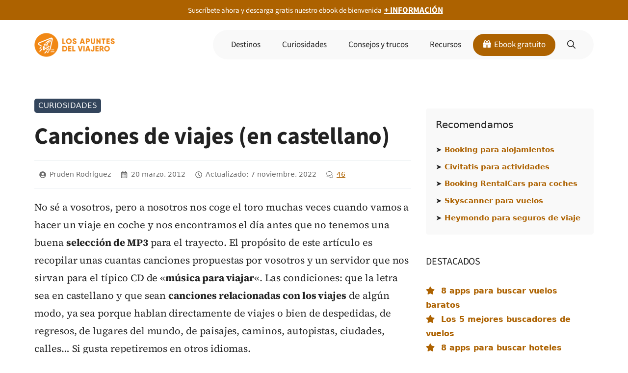

--- FILE ---
content_type: text/html; charset=UTF-8
request_url: https://losapuntesdelviajero.com/canciones-de-viajes-en-castellano/
body_size: 33959
content:
<!DOCTYPE html><html lang="es"><head><meta charset="UTF-8"><meta name='robots' content='index, follow, max-image-preview:large, max-snippet:-1, max-video-preview:-1' /><meta name="viewport" content="width=device-width, initial-scale=1"><title>Canciones de viajes (en castellano)</title><meta name="description" content="No sé a vosotros, pero a nosotros nos coge el toro muchas veces cuando vamos a hacer un viaje en coche y nos encontramos el día antes que no tenemos una" /><link rel="canonical" href="https://losapuntesdelviajero.com/canciones-de-viajes-en-castellano/" /><meta property="og:locale" content="es_ES" /><meta property="og:type" content="article" /><meta property="og:title" content="Canciones de viajes (en castellano)" /><meta property="og:description" content="No sé a vosotros, pero a nosotros nos coge el toro muchas veces cuando vamos a hacer un viaje en coche y nos encontramos el día antes que no tenemos una" /><meta property="og:url" content="https://losapuntesdelviajero.com/canciones-de-viajes-en-castellano/" /><meta property="og:site_name" content="Los apuntes del viajero" /><meta property="article:publisher" content="https://www.facebook.com/apuntesdelviajero" /><meta property="article:author" content="https://www.facebook.com/apuntesdelviajero" /><meta property="article:published_time" content="2012-03-19T22:30:00+00:00" /><meta property="article:modified_time" content="2022-11-07T17:14:06+00:00" /><meta property="og:image" content="https://losapuntesdelviajero.com/wp-content/uploads/2012/03/Canciones-para-viajar-en-castellano.jpg" /><meta property="og:image:width" content="800" /><meta property="og:image:height" content="533" /><meta property="og:image:type" content="image/jpeg" /><meta name="author" content="Pruden Rodríguez" /><meta name="twitter:card" content="summary_large_image" /><meta name="twitter:creator" content="@prudenrodriguez" /> <script type="application/ld+json" class="yoast-schema-graph">{"@context":"https://schema.org","@graph":[{"@type":"Article","@id":"https://losapuntesdelviajero.com/canciones-de-viajes-en-castellano/#article","isPartOf":{"@id":"https://losapuntesdelviajero.com/canciones-de-viajes-en-castellano/"},"author":{"name":"Pruden Rodríguez","@id":"https://losapuntesdelviajero.com/#/schema/person/0b9068d7928e409b2da1c86b11854873"},"headline":"Canciones de viajes (en castellano)","datePublished":"2012-03-19T22:30:00+00:00","dateModified":"2022-11-07T17:14:06+00:00","mainEntityOfPage":{"@id":"https://losapuntesdelviajero.com/canciones-de-viajes-en-castellano/"},"wordCount":1035,"commentCount":46,"publisher":{"@id":"https://losapuntesdelviajero.com/#organization"},"image":{"@id":"https://losapuntesdelviajero.com/canciones-de-viajes-en-castellano/#primaryimage"},"thumbnailUrl":"https://losapuntesdelviajero.com/wp-content/uploads/2012/03/Canciones-para-viajar-en-castellano.jpg","articleSection":["Curiosidades"],"inLanguage":"es","potentialAction":[{"@type":"CommentAction","name":"Comment","target":["https://losapuntesdelviajero.com/canciones-de-viajes-en-castellano/#respond"]}]},{"@type":"WebPage","@id":"https://losapuntesdelviajero.com/canciones-de-viajes-en-castellano/","url":"https://losapuntesdelviajero.com/canciones-de-viajes-en-castellano/","name":"Canciones de viajes (en castellano)","isPartOf":{"@id":"https://losapuntesdelviajero.com/#website"},"primaryImageOfPage":{"@id":"https://losapuntesdelviajero.com/canciones-de-viajes-en-castellano/#primaryimage"},"image":{"@id":"https://losapuntesdelviajero.com/canciones-de-viajes-en-castellano/#primaryimage"},"thumbnailUrl":"https://losapuntesdelviajero.com/wp-content/uploads/2012/03/Canciones-para-viajar-en-castellano.jpg","datePublished":"2012-03-19T22:30:00+00:00","dateModified":"2022-11-07T17:14:06+00:00","description":"No sé a vosotros, pero a nosotros nos coge el toro muchas veces cuando vamos a hacer un viaje en coche y nos encontramos el día antes que no tenemos una","breadcrumb":{"@id":"https://losapuntesdelviajero.com/canciones-de-viajes-en-castellano/#breadcrumb"},"inLanguage":"es","potentialAction":[{"@type":"ReadAction","target":["https://losapuntesdelviajero.com/canciones-de-viajes-en-castellano/"]}]},{"@type":"ImageObject","inLanguage":"es","@id":"https://losapuntesdelviajero.com/canciones-de-viajes-en-castellano/#primaryimage","url":"https://losapuntesdelviajero.com/wp-content/uploads/2012/03/Canciones-para-viajar-en-castellano.jpg","contentUrl":"https://losapuntesdelviajero.com/wp-content/uploads/2012/03/Canciones-para-viajar-en-castellano.jpg","width":800,"height":533,"caption":"Canciones para viajar (en castellano)"},{"@type":"BreadcrumbList","@id":"https://losapuntesdelviajero.com/canciones-de-viajes-en-castellano/#breadcrumb","itemListElement":[{"@type":"ListItem","position":1,"name":"Curiosidades","item":"https://losapuntesdelviajero.com/viajar/curiosidades-viajes/"},{"@type":"ListItem","position":2,"name":"Canciones de viajes (en castellano)"}]},{"@type":"WebSite","@id":"https://losapuntesdelviajero.com/#website","url":"https://losapuntesdelviajero.com/","name":"Los apuntes del viajero","description":"Blog de viajes por Europa y más allá · Desde 2008","publisher":{"@id":"https://losapuntesdelviajero.com/#organization"},"potentialAction":[{"@type":"SearchAction","target":{"@type":"EntryPoint","urlTemplate":"https://losapuntesdelviajero.com/?s={search_term_string}"},"query-input":{"@type":"PropertyValueSpecification","valueRequired":true,"valueName":"search_term_string"}}],"inLanguage":"es"},{"@type":"Organization","@id":"https://losapuntesdelviajero.com/#organization","name":"Los apuntes del viajero","url":"https://losapuntesdelviajero.com/","logo":{"@type":"ImageObject","inLanguage":"es","@id":"https://losapuntesdelviajero.com/#/schema/logo/image/","url":"https://losapuntesdelviajero.com/wp-content/uploads/2023/01/logotipo_circular_naranja.png","contentUrl":"https://losapuntesdelviajero.com/wp-content/uploads/2023/01/logotipo_circular_naranja.png","width":400,"height":400,"caption":"Los apuntes del viajero"},"image":{"@id":"https://losapuntesdelviajero.com/#/schema/logo/image/"},"sameAs":["https://www.facebook.com/apuntesdelviajero","https://instagram.com/apuntesviajero/","https://www.pinterest.es/apuntesviajero/","https://losapuntesdelviajero.substack.com/","https://www.youtube.com/c/losapuntesdelviajero"]},{"@type":"Person","@id":"https://losapuntesdelviajero.com/#/schema/person/0b9068d7928e409b2da1c86b11854873","name":"Pruden Rodríguez","description":"Barcelona (1982). Dejé a medias la carrera de Sociología (UAB) para formarme como guionista de cine. Después di muchas vueltas hasta asentarme como creador de contenidos en Los apuntes del viajero (desde 2008). Escribo relatos de ciencia ficción, estudio Geografía e Historia (UNED) y viajo tanto como puedo con Lupe y el pequeño Ares. Puedes saber más en quiénes somos o en mi perfil de escritor.","sameAs":["https://losapuntesdelviajero.com","https://www.facebook.com/apuntesdelviajero","https://www.instagram.com/apuntesviajero/","https://es.linkedin.com/in/prudenrg","https://pinterest.com/apuntesviajero/","https://x.com/prudenrodriguez","https://www.youtube.com/@Losapuntesdelviajero"]}]}</script> <link href="https://fonts.googleapis.com" rel="preconnect" crossorigin><link href="https://use.fontawesome.com" rel="preconnect"><link href="https://pagead2.googlesyndication.com" rel="dns-prefetch"><link href="https://www.googletagmanager.com" rel="dns-prefetch"><link href="https://ajax.googleapis.com" rel="dns-prefetch"><link href="https://googleads.g.doubleclick.net" rel="dns-prefetch"><link href="https://region1.analytics.google.com" rel="dns-prefetch"><link href="https://stats.g.doubleclick.net" rel="dns-prefetch"><link href="https://www.google.es" rel="dns-prefetch"><link href="https://www.google-analytics.com" rel="dns-prefetch"><link href="https://www.google.com" rel="dns-prefetch"><link href="https://use.fontawesome.com/releases/v5.15.4/webfonts/fa-solid-900.woff2" rel="preload" as="font" type="font/woff2" crossorigin><link rel="alternate" type="application/rss+xml" title="Los apuntes del viajero &raquo; Feed" href="https://losapuntesdelviajero.com/feed/" /><link rel="alternate" type="application/rss+xml" title="Los apuntes del viajero &raquo; Feed de los comentarios" href="https://losapuntesdelviajero.com/comments/feed/" /><link rel="alternate" type="application/rss+xml" title="Los apuntes del viajero &raquo; Comentario Canciones de viajes (en castellano) del feed" href="https://losapuntesdelviajero.com/canciones-de-viajes-en-castellano/feed/" /><style id="litespeed-ccss">.wp_bannerize_layout_vertical img{display:block;margin:0 auto}.wp-block-group{box-sizing:border-box}.wp-block-image img{box-sizing:border-box;height:auto;max-width:100%;vertical-align:bottom}.wp-block-image.aligncenter{text-align:center}.wp-block-image .aligncenter,.wp-block-image.aligncenter{display:table}.wp-block-image .aligncenter{margin-left:auto;margin-right:auto}ul{box-sizing:border-box}.entry-content{counter-reset:footnotes}:root{--wp--preset--font-size--normal:16px;--wp--preset--font-size--huge:42px}.has-text-align-left{text-align:left}.aligncenter{clear:both}.screen-reader-text{border:0;clip:rect(1px,1px,1px,1px);clip-path:inset(50%);height:1px;margin:-1px;overflow:hidden;padding:0;position:absolute;width:1px;word-wrap:normal!important}:root{--wp--preset--aspect-ratio--square:1;--wp--preset--aspect-ratio--4-3:4/3;--wp--preset--aspect-ratio--3-4:3/4;--wp--preset--aspect-ratio--3-2:3/2;--wp--preset--aspect-ratio--2-3:2/3;--wp--preset--aspect-ratio--16-9:16/9;--wp--preset--aspect-ratio--9-16:9/16;--wp--preset--color--black:#000;--wp--preset--color--cyan-bluish-gray:#abb8c3;--wp--preset--color--white:#fff;--wp--preset--color--pale-pink:#f78da7;--wp--preset--color--vivid-red:#cf2e2e;--wp--preset--color--luminous-vivid-orange:#ff6900;--wp--preset--color--luminous-vivid-amber:#fcb900;--wp--preset--color--light-green-cyan:#7bdcb5;--wp--preset--color--vivid-green-cyan:#00d084;--wp--preset--color--pale-cyan-blue:#8ed1fc;--wp--preset--color--vivid-cyan-blue:#0693e3;--wp--preset--color--vivid-purple:#9b51e0;--wp--preset--color--contrast:var(--contrast);--wp--preset--color--contrast-2:var(--contrast-2);--wp--preset--color--contrast-3:var(--contrast-3);--wp--preset--color--base:var(--base);--wp--preset--color--base-2:var(--base-2);--wp--preset--color--base-3:var(--base-3);--wp--preset--color--accent:var(--accent);--wp--preset--color--naranja:var(--naranja);--wp--preset--color--enlaces:var(--enlaces);--wp--preset--color--gris-claro:var(--gris-claro);--wp--preset--color--naranja-suave:var(--naranja-suave);--wp--preset--color--destacado-menu-suave:var(--destacado-menu-suave);--wp--preset--color--destacado-menu-intenso:var(--destacado-menu-intenso);--wp--preset--gradient--vivid-cyan-blue-to-vivid-purple:linear-gradient(135deg,rgba(6,147,227,1) 0%,#9b51e0 100%);--wp--preset--gradient--light-green-cyan-to-vivid-green-cyan:linear-gradient(135deg,#7adcb4 0%,#00d082 100%);--wp--preset--gradient--luminous-vivid-amber-to-luminous-vivid-orange:linear-gradient(135deg,rgba(252,185,0,1) 0%,rgba(255,105,0,1) 100%);--wp--preset--gradient--luminous-vivid-orange-to-vivid-red:linear-gradient(135deg,rgba(255,105,0,1) 0%,#cf2e2e 100%);--wp--preset--gradient--very-light-gray-to-cyan-bluish-gray:linear-gradient(135deg,#eee 0%,#a9b8c3 100%);--wp--preset--gradient--cool-to-warm-spectrum:linear-gradient(135deg,#4aeadc 0%,#9778d1 20%,#cf2aba 40%,#ee2c82 60%,#fb6962 80%,#fef84c 100%);--wp--preset--gradient--blush-light-purple:linear-gradient(135deg,#ffceec 0%,#9896f0 100%);--wp--preset--gradient--blush-bordeaux:linear-gradient(135deg,#fecda5 0%,#fe2d2d 50%,#6b003e 100%);--wp--preset--gradient--luminous-dusk:linear-gradient(135deg,#ffcb70 0%,#c751c0 50%,#4158d0 100%);--wp--preset--gradient--pale-ocean:linear-gradient(135deg,#fff5cb 0%,#b6e3d4 50%,#33a7b5 100%);--wp--preset--gradient--electric-grass:linear-gradient(135deg,#caf880 0%,#71ce7e 100%);--wp--preset--gradient--midnight:linear-gradient(135deg,#020381 0%,#2874fc 100%);--wp--preset--font-size--small:13px;--wp--preset--font-size--medium:20px;--wp--preset--font-size--large:36px;--wp--preset--font-size--x-large:42px;--wp--preset--spacing--20:.44rem;--wp--preset--spacing--30:.67rem;--wp--preset--spacing--40:1rem;--wp--preset--spacing--50:1.5rem;--wp--preset--spacing--60:2.25rem;--wp--preset--spacing--70:3.38rem;--wp--preset--spacing--80:5.06rem;--wp--preset--shadow--natural:6px 6px 9px rgba(0,0,0,.2);--wp--preset--shadow--deep:12px 12px 50px rgba(0,0,0,.4);--wp--preset--shadow--sharp:6px 6px 0px rgba(0,0,0,.2);--wp--preset--shadow--outlined:6px 6px 0px -3px rgba(255,255,255,1),6px 6px rgba(0,0,0,1);--wp--preset--shadow--crisp:6px 6px 0px rgba(0,0,0,1)}.comment-form input{margin-bottom:10px}#cancel-comment-reply-link{padding-left:10px}body,figure,h1,h3,html,li,p,ul{margin:0;padding:0;border:0}html{font-family:sans-serif;-webkit-text-size-adjust:100%;-ms-text-size-adjust:100%;-webkit-font-smoothing:antialiased;-moz-osx-font-smoothing:grayscale}main{display:block}html{box-sizing:border-box}*,:after,:before{box-sizing:inherit}button,input{font-family:inherit;font-size:100%;margin:0}[type=search]{-webkit-appearance:textfield;outline-offset:-2px}[type=search]::-webkit-search-decoration{-webkit-appearance:none}::-moz-focus-inner{border-style:none;padding:0}:-moz-focusring{outline:1px dotted ButtonText}body,button,input{font-family:-apple-system,system-ui,BlinkMacSystemFont,"Segoe UI",Helvetica,Arial,sans-serif,"Apple Color Emoji","Segoe UI Emoji","Segoe UI Symbol";font-weight:400;text-transform:none;font-size:17px;line-height:1.5}p{margin-bottom:1.5em}h1,h3{font-family:inherit;font-size:100%;font-style:inherit;font-weight:inherit}h1{font-size:42px;margin-bottom:20px;line-height:1.2em;font-weight:400;text-transform:none}h3{font-size:29px;margin-bottom:20px;line-height:1.2em;font-weight:400;text-transform:none}ul{margin:0 0 1.5em 3em}ul{list-style:disc}strong{font-weight:700}i{font-style:italic}figure{margin:0}img{height:auto;max-width:100%}button{background:#55555e;color:#fff;border:1px solid transparent;-webkit-appearance:button;padding:10px 20px}input[type=search]{border:1px solid;border-radius:0;padding:10px 15px;max-width:100%}a{text-decoration:none}.aligncenter{clear:both;display:block;margin:0 auto}.size-full{max-width:100%;height:auto}.screen-reader-text{border:0;clip:rect(1px,1px,1px,1px);clip-path:inset(50%);height:1px;margin:-1px;overflow:hidden;padding:0;position:absolute!important;width:1px;word-wrap:normal!important}.main-navigation{z-index:100;padding:0;clear:both;display:block}.main-navigation a{display:block;text-decoration:none;font-weight:400;text-transform:none;font-size:15px}.main-navigation ul{list-style:none;margin:0;padding-left:0}.main-navigation .main-nav ul li a{padding-left:20px;padding-right:20px;line-height:60px}.inside-navigation{position:relative}.main-navigation .inside-navigation{display:flex;align-items:center;flex-wrap:wrap;justify-content:space-between}.main-navigation .main-nav>ul{display:flex;flex-wrap:wrap;align-items:center}.main-navigation li{position:relative}.main-navigation .menu-bar-items{display:flex;align-items:center;font-size:15px}.main-navigation .menu-bar-items a{color:inherit}.main-navigation .menu-bar-item{position:relative}.main-navigation .menu-bar-item>a{padding-left:20px;padding-right:20px;line-height:60px}.site-header{position:relative}.inside-header{padding:20px 40px}.site-logo{display:inline-block;max-width:100%}.site-header .header-image{vertical-align:middle}.inside-header{display:flex;align-items:center}.nav-float-right #site-navigation{margin-left:auto}.entry-content:not(:first-child){margin-top:2em}.entry-header,.site-content{word-wrap:break-word}.entry-title{margin-bottom:0}.widget-area .widget{padding:40px}.sidebar .widget :last-child{margin-bottom:0}.sidebar .widget:last-child{margin-bottom:0}.site-content{display:flex}.grid-container{margin-left:auto;margin-right:auto;max-width:1200px}.sidebar .widget,.site-main>*{margin-bottom:20px}.one-container.right-sidebar .site-main{margin-right:40px}.one-container .site-content{padding:40px}.gp-icon{display:inline-flex;align-self:center}.gp-icon svg{height:1em;width:1em;top:.125em;position:relative;fill:currentColor}.icon-menu-bars svg:nth-child(2),.icon-search svg:nth-child(2){display:none}.container.grid-container{width:auto}.menu-toggle{display:none}.menu-toggle{padding:0 20px;line-height:60px;margin:0;font-weight:400;text-transform:none;font-size:15px}button.menu-toggle{background-color:transparent;flex-grow:1;border:0;text-align:center}.has-menu-bar-items button.menu-toggle{flex-grow:0}.mobile-menu-control-wrapper{display:none;margin-left:auto;align-items:center}@media (max-width:768px){.inside-header{flex-direction:column;text-align:center}.site-content{flex-direction:column}.container .site-content .content-area{width:auto}.is-right-sidebar.sidebar{width:auto;order:initial}#main{margin-left:0;margin-right:0}body:not(.no-sidebar) #main{margin-bottom:0}}.is-right-sidebar{width:30%}.site-content .content-area{width:70%}@media (max-width:992px){.main-navigation .menu-toggle{display:block}.main-navigation ul,.main-navigation:not(.slideout-navigation):not(.toggled) .main-nav>ul,.has-inline-mobile-toggle #site-navigation .inside-navigation>*:not(.navigation-search):not(.main-nav){display:none}.has-inline-mobile-toggle .mobile-menu-control-wrapper{display:flex;flex-wrap:wrap}.has-inline-mobile-toggle .inside-header{flex-direction:row;text-align:left;flex-wrap:wrap}.has-inline-mobile-toggle #site-navigation{flex-basis:100%}}.pum-container,.pum-content,.pum-content+.pum-close,.pum-overlay{background:0 0;border:none;bottom:auto;clear:none;float:none;font-family:inherit;font-size:medium;font-style:normal;font-weight:400;height:auto;left:auto;letter-spacing:normal;line-height:normal;max-height:none;max-width:none;min-height:0;min-width:0;overflow:visible;position:static;right:auto;text-align:left;text-decoration:none;text-indent:0;text-transform:none;top:auto;visibility:visible;white-space:normal;width:auto;z-index:auto}.pum-content{position:relative;z-index:1}.pum-overlay{position:fixed}.pum-overlay{height:100%;width:100%;top:0;left:0;right:0;bottom:0;z-index:1999999999;overflow:initial;display:none}.pum-overlay,.pum-overlay *,.pum-overlay :after,.pum-overlay :before,.pum-overlay:after,.pum-overlay:before{box-sizing:border-box}.pum-container{top:100px;position:absolute;margin-bottom:3em;z-index:1999999999}.pum-container.pum-responsive{left:50%;margin-left:-47.5%;width:95%;height:auto;overflow:visible}.pum-container.pum-responsive img{max-width:100%;height:auto}@media only screen and (min-width:1024px){.pum-container.pum-responsive.pum-responsive-small{margin-left:-20%;width:40%}}.pum-container .pum-content>:last-child{margin-bottom:0}.pum-container .pum-content>:first-child{margin-top:0}.pum-container .pum-content+.pum-close{text-decoration:none;text-align:center;line-height:1;position:absolute;min-width:1em;z-index:2;background-color:transparent}.pum-theme-24587,.pum-theme-tema-por-defecto{background-color:rgba(242,242,242,.9)}.pum-theme-24587 .pum-container,.pum-theme-tema-por-defecto .pum-container{padding:20px;border-radius:5px;border:2px solid #fcfcfc;box-shadow:1px 1px 3px 0px rgba(2,2,2,.23);background-color:rgba(255,255,255,1)}.pum-theme-24587 .pum-content,.pum-theme-tema-por-defecto .pum-content{color:#3f3f3f;font-family:inherit;font-weight:700}.pum-theme-24587 .pum-content+.pum-close,.pum-theme-tema-por-defecto .pum-content+.pum-close{position:absolute;height:15px;width:15px;left:auto;right:13px;bottom:auto;top:7px;padding:0;color:#595959;font-family:inherit;font-weight:400;font-size:20px;line-height:36px;border:1px none #fff;border-radius:45px;box-shadow:0px 0px 0px 0px rgba(2,2,2,.23);text-shadow:0px 0px 0px rgba(0,0,0,.23);background-color:rgba(150,150,150,0)}#pum-24596{z-index:1999999999}.fas{-moz-osx-font-smoothing:grayscale;-webkit-font-smoothing:antialiased;display:inline-block;font-style:normal;font-variant:normal;text-rendering:auto;line-height:1}.fa-times:before{content:"\f00d"}.fas{font-family:"Font Awesome 5 Free"}.fas{font-weight:900}body{background-color:var(--base-3);color:var(--contrast)}a{color:var(--enlaces)}a{text-decoration:underline}.main-navigation a{text-decoration:none}.wp-block-group__inner-container{max-width:1200px;margin-left:auto;margin-right:auto}:root{--contrast:#222;--contrast-2:#666;--contrast-3:#33455c;--base:#ebedf0;--base-2:#f9fafa;--base-3:#fff;--accent:#29b1cc;--naranja:#f88c00;--enlaces:#ad6200;--gris-claro:#f9f9f9;--naranja-suave:#ffc984;--destacado-menu-suave:#e6d495;--destacado-menu-intenso:#a7a060}.gp-modal:not(.gp-modal--open):not(.gp-modal--transition){display:none}.gp-modal__overlay{display:none;position:fixed;top:0;left:0;right:0;bottom:0;background:rgba(0,0,0,.2);display:flex;justify-content:center;align-items:center;z-index:10000;backdrop-filter:blur(3px);opacity:0}.gp-modal__container{max-width:100%;max-height:100vh;transform:scale(.9);padding:0 10px}.search-modal-fields{display:flex}.gp-search-modal .gp-modal__overlay{align-items:flex-start;padding-top:25vh;background:var(--gp-search-modal-overlay-bg-color)}.search-modal-form{width:500px;max-width:100%;background-color:var(--gp-search-modal-bg-color);color:var(--gp-search-modal-text-color)}.search-modal-form .search-field{width:100%;height:60px;background-color:transparent;border:0;appearance:none;color:currentColor}.search-modal-fields button{background-color:transparent;border:0;color:currentColor;width:60px}.site-header{background-color:var(--base-3)}.mobile-menu-control-wrapper .menu-toggle{background-color:rgba(0,0,0,.02)}.main-navigation{background-color:var(--base-3)}.main-navigation .main-nav ul li a,.main-navigation .menu-toggle,.main-navigation .menu-bar-items{color:var(--contrast)}.main-navigation .main-nav ul li[class*=current-menu-]>a{color:var(--contrast);background-color:var(--base-3)}.one-container .container{background-color:var(--base-3)}.entry-header h1{color:var(--contrast)}h1{color:var(--contrast)}h3{color:var(--contrast)}input[type=search]{color:var(--contrast);background-color:var(--base-2);border-color:var(--base)}:root{--gp-search-modal-bg-color:var(--base-3);--gp-search-modal-text-color:var(--contrast);--gp-search-modal-overlay-bg-color:rgba(0,0,0,.2)}.inside-header{padding:20px 30px}.one-container .site-content{padding:40px 30px 0}.one-container.right-sidebar .site-main{margin-right:30px}.sidebar .widget,.site-main>*{margin-bottom:40px}.widget-area .widget{padding:0}@media (max-width:768px){.one-container .site-content{padding:10px 30px 0}.inside-header{padding-top:20px;padding-right:30px;padding-bottom:20px;padding-left:30px}.widget-area .widget{padding-top:0;padding-right:0;padding-bottom:0;padding-left:0}}@media (max-width:992px){.main-navigation .menu-toggle,.main-navigation .menu-bar-item>a{padding-left:5px;padding-right:5px}.main-navigation .main-nav ul li a,.main-navigation .menu-toggle,.main-navigation .menu-bar-item>a{line-height:40px}}.entry-content:not(:first-child){margin-top:1em}.main-navigation.slideout-navigation .main-nav>ul>li>a{line-height:50px}div.gb-headline-3fb4928a{display:flex;align-items:center;line-height:1em;padding-right:10px;padding-left:10px}div.gb-headline-3fb4928a .gb-icon{line-height:0;padding-right:.5em}div.gb-headline-3fb4928a .gb-icon svg{width:1em;height:1em;fill:currentColor}div.gb-headline-f9b55781{display:flex;align-items:center;line-height:1em;padding-right:10px;padding-left:10px;border-left-color:#e8edf0}div.gb-headline-f9b55781 .gb-icon{line-height:0;padding-right:.5em}div.gb-headline-f9b55781 .gb-icon svg{width:1em;height:1em;fill:currentColor}div.gb-headline-8df79883{display:flex;align-items:center;line-height:1em;padding-right:10px;padding-left:10px;border-left-color:#e8edf0}div.gb-headline-8df79883 .gb-icon{line-height:0;padding-right:.5em}div.gb-headline-8df79883 .gb-icon svg{width:1em;height:1em;fill:currentColor}div.gb-headline-8fca9ec9{display:flex;align-items:center;line-height:1em;padding-left:10px;border-left-color:#e8edf0}div.gb-headline-8fca9ec9 .gb-icon{line-height:0;padding-right:.5em}div.gb-headline-8fca9ec9 .gb-icon svg{width:1em;height:1em;fill:currentColor}div.gb-headline-9881b65d{display:inline-block;align-items:center;column-gap:.5em;font-size:15px;text-align:left;padding-right:5px;padding-left:5px}.gb-container-8a25fc79{font-size:14px;margin-top:20px;margin-bottom:20px;border-top:1px solid #e8edf0;border-bottom:1px solid #e8edf0;color:#6c6c6c}.gb-container-8a25fc79>.gb-inside-container{padding:15px 0;max-width:1200px;margin-left:auto;margin-right:auto}.gb-container-8a25fc79.inline-post-meta-area>.gb-inside-container{display:flex;align-items:center;justify-content:flex-start}.gb-container-472c3b04{padding:5px 20px;background-color:var(--enlaces);color:var(--base-3)}.gb-container-472c3b04 a{color:var(--base-3)}.gb-container-adca57cb{padding:5px 20px;background-color:var(--enlaces);color:var(--base-3)}.gb-container-adca57cb a{color:var(--base-3)}.gb-grid-wrapper-1360618c{display:flex;flex-wrap:wrap;align-items:center;justify-content:flex-start;row-gap:5px}.gb-grid-wrapper-1360618c>.gb-grid-column{box-sizing:border-box}.gb-button-wrapper{display:flex;flex-wrap:wrap;align-items:flex-start;justify-content:flex-start;clear:both}.gb-button-wrapper-2b4d72bb{justify-content:center}.gb-button-wrapper a.gb-button-300cfee4{display:inline-flex;align-items:center;justify-content:center;text-align:center;margin-right:25px;color:var(--contrast);text-decoration:none}.gb-button-wrapper a.gb-button-300cfee4 .gb-icon{line-height:0}.gb-button-wrapper a.gb-button-300cfee4 .gb-icon svg{width:1.2em;height:1.2em;fill:currentColor}.gb-button-wrapper a.gb-button-d8fa9bd7{display:inline-flex;align-items:center;justify-content:center;text-align:center;margin-right:25px;color:var(--contrast);text-decoration:none}.gb-button-wrapper a.gb-button-d8fa9bd7 .gb-icon{line-height:0}.gb-button-wrapper a.gb-button-d8fa9bd7 .gb-icon svg{width:1.2em;height:1.2em;fill:currentColor}.gb-button-wrapper a.gb-button-cfbaf50e{display:inline-flex;align-items:center;justify-content:center;column-gap:.5em;text-align:center;margin-right:25px;color:var(--contrast);text-decoration:none}.gb-button-wrapper a.gb-button-cfbaf50e .gb-icon{line-height:0}.gb-button-wrapper a.gb-button-cfbaf50e .gb-icon svg{width:1.2em;height:1.2em;fill:currentColor}.gb-button-wrapper a.gb-button-4d03e0d6{display:inline-flex;align-items:center;justify-content:center;text-align:center;margin-right:25px;color:var(--contrast);text-decoration:none}.gb-button-wrapper a.gb-button-4d03e0d6 .gb-icon{line-height:0}.gb-button-wrapper a.gb-button-4d03e0d6 .gb-icon svg{width:1.2em;height:1.2em;fill:currentColor}.gb-button-wrapper a.gb-button-69373788{display:inline-flex;align-items:center;justify-content:center;text-align:center;color:var(--contrast);text-decoration:none}.gb-button-wrapper a.gb-button-69373788 .gb-icon{line-height:0}.gb-button-wrapper a.gb-button-69373788 .gb-icon svg{width:1.2em;height:1.2em;fill:currentColor}@media (max-width:767px){div.gb-headline-3fb4928a{border-left-color:#e8edf0}.gb-button-wrapper-2b4d72bb{margin-bottom:40px}}.slideout-navigation.main-navigation:not(.is-open):not(.slideout-transition){display:none}.slideout-navigation.main-navigation:not(.slideout-transition).do-overlay{opacity:1}.slideout-navigation button.slideout-exit{background:0 0;width:100%;text-align:left;padding-top:20px;padding-bottom:20px;box-sizing:border-box;border:0}.slideout-navigation .main-nav{margin-bottom:40px}.slideout-navigation .slideout-menu{display:block}#generate-slideout-menu{z-index:100001}#generate-slideout-menu .slideout-menu li{float:none;width:100%;clear:both;text-align:left}#generate-slideout-menu.do-overlay li{text-align:center}.slideout-navigation.do-overlay{transform:none!important;width:100%;text-align:center;left:0;right:0}.slideout-navigation.do-overlay .inside-navigation{display:flex;flex-direction:column;padding:10% 10% 0;max-width:700px}.slideout-navigation.do-overlay .inside-navigation .main-nav{margin-left:auto;margin-right:auto;min-width:250px}.slideout-navigation.do-overlay .slideout-exit{position:fixed;right:0;top:0;width:auto;font-size:25px}.slideout-navigation.do-overlay .slideout-menu li a{display:inline-block}.slideout-navigation.do-overlay .slideout-menu li{margin-bottom:5px}#generate-slideout-menu.do-overlay .slideout-menu li,.slideout-navigation.do-overlay .inside-navigation{text-align:center}@media (max-width:768px){.slideout-navigation.do-overlay .slideout-exit{position:static;text-align:center}}:root{--gp-slideout-width:265px}.slideout-navigation.main-navigation .main-nav ul li a{color:var(--contrast)}.slideout-navigation.main-navigation .main-nav ul li[class*=current-menu-]>a{color:var(--contrast);background-color:var(--base-2)}.slideout-navigation,.slideout-navigation a{color:var(--contrast)}.slideout-navigation button.slideout-exit{color:var(--contrast);padding-left:20px;padding-right:20px}.cmplz-hidden{display:none!important}*{line-height:1.8em}.sourcesans{font-family:'Source Sans 3',Arial,'Helvetica Neue',Helvetica,sans-serif!important}h1,h3,.gb-button{font-family:'Source Sans 3',Arial,'Helvetica Neue',Helvetica,sans-serif;font-weight:700}h1{letter-spacing:-.2px}h1{font-size:48px}.entry-content,.entry-content p{font-size:20px;font-family:'Source Serif 4';letter-spacing:-.06px}.main-navigation a,.main-navigation .menu-toggle,.main-navigation .menu-bar-items{font-size:17px}div#primary-menu{font-family:'Source Sans 3',Arial,'Helvetica Neue',Helvetica,sans-serif}.inside-navigation.grid-container{background-color:var(--gris-claro);border-radius:30px;padding:0 15px}.main-navigation .main-nav ul li a{color:var(--contrast);border-radius:30px}.main-navigation .main-nav ul li a{padding:10px 20px;margin:0 2px;line-height:1.5em}.main-navigation .main-nav ul li[class*=current-menu-]>a{color:var(--contrast);background-color:var(--gris-suave)}.main-navigation .menu-bar-items a{border-radius:30px;margin:0 2px}#generate-slideout-menu .inside-navigation.grid-container{background-color:var(--base-3)}li#menu-item-24474 a{color:var(--base-3);background-color:var(--enlaces);border-radius:30px}.fas{margin-right:3px}p#breadcrumbs{font-size:15px;margin-bottom:20px;padding-top:20px;padding-right:20px;letter-spacing:-.2px;text-transform:uppercase}p#breadcrumbs a{text-decoration:none;letter-spacing:.5px;display:inline-flex;align-items:center;justify-content:center;text-align:center;padding:1px 8px;background-color:var(--contrast-3);color:var(--base-3);border-radius:5px}ul{margin-left:1.5em}figure{margin-bottom:1.5em}@media screen and (max-width:432px){#main{margin-left:-10px;margin-right:-10px}.entry-header h1{font-size:42px}p#breadcrumbs{font-size:14px}.entry-content,.entry-content p{font-size:18px;font-family:'Source Serif 4';letter-spacing:-.06px}}@media screen and (max-width:1024px) and (min-width:768px){.is-right-sidebar{font-size:16px}}.boton-descarga-ebook a{display:inline-block;padding:10px 20px;border-radius:30px;color:var(--base-3);text-decoration:none;background-color:var(--enlaces)}.subrayado2{background-image:linear-gradient(to right,var(--naranja-suave) 0%,#fff 100%);background-repeat:repeat-x;background-position:0 95%;background-size:100% 3px}.boton-ebook-popup{text-align:center;font-weight:400;margin-top:10px}.boton-ebook-popup a{color:#fff}@media (max-width:767px){.suscripcion-cabecera{text-align:center}.suscripcion-mockup{margin:1em auto;width:75%}}.topbar-pc,.topbar-movil{text-align:center}@media (max-width:767px){.topbar-movil{font-size:.9em}.topbar-movil{position:fixed;bottom:0;width:100%;left:0}.topbar-movil-title{margin-right:.5em}#btn-ebook-topbar{text-decoration:none;border:1px solid;padding:1px 10px}.topbar-pc{display:none}}@media (min-width:768px){.topbar-movil{display:none}}</style><link rel="preload" data-asynced="1" data-optimized="2" as="style" onload="this.onload=null;this.rel='stylesheet'" href="https://losapuntesdelviajero.com/wp-content/litespeed/css/ea894b6d897916c0f2df96b64abc60ca.css?ver=4fac6" /><script src="[data-uri]" defer></script> <style id='wp-block-image-inline-css'>.wp-block-image>a,.wp-block-image>figure>a{display:inline-block}.wp-block-image img{box-sizing:border-box;height:auto;max-width:100%;vertical-align:bottom}@media not (prefers-reduced-motion){.wp-block-image img.hide{visibility:hidden}.wp-block-image img.show{animation:show-content-image .4s}}.wp-block-image[style*=border-radius] img,.wp-block-image[style*=border-radius]>a{border-radius:inherit}.wp-block-image.has-custom-border img{box-sizing:border-box}.wp-block-image.aligncenter{text-align:center}.wp-block-image.alignfull>a,.wp-block-image.alignwide>a{width:100%}.wp-block-image.alignfull img,.wp-block-image.alignwide img{height:auto;width:100%}.wp-block-image .aligncenter,.wp-block-image .alignleft,.wp-block-image .alignright,.wp-block-image.aligncenter,.wp-block-image.alignleft,.wp-block-image.alignright{display:table}.wp-block-image .aligncenter>figcaption,.wp-block-image .alignleft>figcaption,.wp-block-image .alignright>figcaption,.wp-block-image.aligncenter>figcaption,.wp-block-image.alignleft>figcaption,.wp-block-image.alignright>figcaption{caption-side:bottom;display:table-caption}.wp-block-image .alignleft{float:left;margin:.5em 1em .5em 0}.wp-block-image .alignright{float:right;margin:.5em 0 .5em 1em}.wp-block-image .aligncenter{margin-left:auto;margin-right:auto}.wp-block-image :where(figcaption){margin-bottom:1em;margin-top:.5em}.wp-block-image.is-style-circle-mask img{border-radius:9999px}@supports ((-webkit-mask-image:none) or (mask-image:none)) or (-webkit-mask-image:none){.wp-block-image.is-style-circle-mask img{border-radius:0;-webkit-mask-image:url('data:image/svg+xml;utf8,<svg viewBox="0 0 100 100" xmlns="http://www.w3.org/2000/svg"><circle cx="50" cy="50" r="50"/></svg>');mask-image:url('data:image/svg+xml;utf8,<svg viewBox="0 0 100 100" xmlns="http://www.w3.org/2000/svg"><circle cx="50" cy="50" r="50"/></svg>');mask-mode:alpha;-webkit-mask-position:center;mask-position:center;-webkit-mask-repeat:no-repeat;mask-repeat:no-repeat;-webkit-mask-size:contain;mask-size:contain}}:root :where(.wp-block-image.is-style-rounded img,.wp-block-image .is-style-rounded img){border-radius:9999px}.wp-block-image figure{margin:0}.wp-lightbox-container{display:flex;flex-direction:column;position:relative}.wp-lightbox-container img{cursor:zoom-in}.wp-lightbox-container img:hover+button{opacity:1}.wp-lightbox-container button{align-items:center;backdrop-filter:blur(16px) saturate(180%);background-color:#5a5a5a40;border:none;border-radius:4px;cursor:zoom-in;display:flex;height:20px;justify-content:center;opacity:0;padding:0;position:absolute;right:16px;text-align:center;top:16px;width:20px;z-index:100}@media not (prefers-reduced-motion){.wp-lightbox-container button{transition:opacity .2s ease}}.wp-lightbox-container button:focus-visible{outline:3px auto #5a5a5a40;outline:3px auto -webkit-focus-ring-color;outline-offset:3px}.wp-lightbox-container button:hover{cursor:pointer;opacity:1}.wp-lightbox-container button:focus{opacity:1}.wp-lightbox-container button:focus,.wp-lightbox-container button:hover,.wp-lightbox-container button:not(:hover):not(:active):not(.has-background){background-color:#5a5a5a40;border:none}.wp-lightbox-overlay{box-sizing:border-box;cursor:zoom-out;height:100vh;left:0;overflow:hidden;position:fixed;top:0;visibility:hidden;width:100%;z-index:100000}.wp-lightbox-overlay .close-button{align-items:center;cursor:pointer;display:flex;justify-content:center;min-height:40px;min-width:40px;padding:0;position:absolute;right:calc(env(safe-area-inset-right) + 16px);top:calc(env(safe-area-inset-top) + 16px);z-index:5000000}.wp-lightbox-overlay .close-button:focus,.wp-lightbox-overlay .close-button:hover,.wp-lightbox-overlay .close-button:not(:hover):not(:active):not(.has-background){background:none;border:none}.wp-lightbox-overlay .lightbox-image-container{height:var(--wp--lightbox-container-height);left:50%;overflow:hidden;position:absolute;top:50%;transform:translate(-50%,-50%);transform-origin:top left;width:var(--wp--lightbox-container-width);z-index:9999999999}.wp-lightbox-overlay .wp-block-image{align-items:center;box-sizing:border-box;display:flex;height:100%;justify-content:center;margin:0;position:relative;transform-origin:0 0;width:100%;z-index:3000000}.wp-lightbox-overlay .wp-block-image img{height:var(--wp--lightbox-image-height);min-height:var(--wp--lightbox-image-height);min-width:var(--wp--lightbox-image-width);width:var(--wp--lightbox-image-width)}.wp-lightbox-overlay .wp-block-image figcaption{display:none}.wp-lightbox-overlay button{background:none;border:none}.wp-lightbox-overlay .scrim{background-color:#fff;height:100%;opacity:.9;position:absolute;width:100%;z-index:2000000}.wp-lightbox-overlay.active{visibility:visible}@media not (prefers-reduced-motion){.wp-lightbox-overlay.active{animation:turn-on-visibility .25s both}.wp-lightbox-overlay.active img{animation:turn-on-visibility .35s both}.wp-lightbox-overlay.show-closing-animation:not(.active){animation:turn-off-visibility .35s both}.wp-lightbox-overlay.show-closing-animation:not(.active) img{animation:turn-off-visibility .25s both}.wp-lightbox-overlay.zoom.active{animation:none;opacity:1;visibility:visible}.wp-lightbox-overlay.zoom.active .lightbox-image-container{animation:lightbox-zoom-in .4s}.wp-lightbox-overlay.zoom.active .lightbox-image-container img{animation:none}.wp-lightbox-overlay.zoom.active .scrim{animation:turn-on-visibility .4s forwards}.wp-lightbox-overlay.zoom.show-closing-animation:not(.active){animation:none}.wp-lightbox-overlay.zoom.show-closing-animation:not(.active) .lightbox-image-container{animation:lightbox-zoom-out .4s}.wp-lightbox-overlay.zoom.show-closing-animation:not(.active) .lightbox-image-container img{animation:none}.wp-lightbox-overlay.zoom.show-closing-animation:not(.active) .scrim{animation:turn-off-visibility .4s forwards}}@keyframes show-content-image{0%{visibility:hidden}99%{visibility:hidden}to{visibility:visible}}@keyframes turn-on-visibility{0%{opacity:0}to{opacity:1}}@keyframes turn-off-visibility{0%{opacity:1;visibility:visible}99%{opacity:0;visibility:visible}to{opacity:0;visibility:hidden}}@keyframes lightbox-zoom-in{0%{transform:translate(calc((-100vw + var(--wp--lightbox-scrollbar-width))/2 + var(--wp--lightbox-initial-left-position)),calc(-50vh + var(--wp--lightbox-initial-top-position))) scale(var(--wp--lightbox-scale))}to{transform:translate(-50%,-50%) scale(1)}}@keyframes lightbox-zoom-out{0%{transform:translate(-50%,-50%) scale(1);visibility:visible}99%{visibility:visible}to{transform:translate(calc((-100vw + var(--wp--lightbox-scrollbar-width))/2 + var(--wp--lightbox-initial-left-position)),calc(-50vh + var(--wp--lightbox-initial-top-position))) scale(var(--wp--lightbox-scale));visibility:hidden}}
/*# sourceURL=https://losapuntesdelviajero.com/wp-includes/blocks/image/style.min.css */</style> <script src="https://losapuntesdelviajero.com/wp-includes/js/jquery/jquery.min.js?ver=3.7.1" id="jquery-core-js" defer data-deferred="1"></script> <script src="https://losapuntesdelviajero.com/wp-includes/js/jquery/jquery-migrate.min.js?ver=3.4.1" id="jquery-migrate-js" defer data-deferred="1"></script> <link rel="pingback" href="https://losapuntesdelviajero.com/xmlrpc.php">
 <script>(function(w,d,s,l,i){w[l]=w[l]||[];w[l].push({'gtm.start':
new Date().getTime(),event:'gtm.js'});var f=d.getElementsByTagName(s)[0],
j=d.createElement(s),dl=l!='dataLayer'?'&l='+l:'';j.async=true;j.src=
'https://www.googletagmanager.com/gtm.js?id='+i+dl;f.parentNode.insertBefore(j,f);
})(window,document,'script','dataLayer','GTM-WT2369B');</script> <link rel="icon" href="https://losapuntesdelviajero.com/wp-content/uploads/2018/11/cropped-favicon_1_naranja-32x32.png" sizes="32x32" /><link rel="icon" href="https://losapuntesdelviajero.com/wp-content/uploads/2018/11/cropped-favicon_1_naranja-192x192.png" sizes="192x192" /><link rel="apple-touch-icon" href="https://losapuntesdelviajero.com/wp-content/uploads/2018/11/cropped-favicon_1_naranja-180x180.png" /><meta name="msapplication-TileImage" content="https://losapuntesdelviajero.com/wp-content/uploads/2018/11/cropped-favicon_1_naranja-270x270.png" /></head><body class="wp-singular post-template-default single single-post postid-84 single-format-standard wp-custom-logo wp-embed-responsive wp-theme-generatepress wp-child-theme-generatepress_child post-image-aligned-center slideout-enabled slideout-mobile sticky-menu-slide right-sidebar nav-float-right one-container header-aligned-left dropdown-hover" itemtype="https://schema.org/Blog" itemscope>
<noscript><iframe src="https://www.googletagmanager.com/ns.html?id=GTM-WT2369B"
height="0" width="0" style="display:none;visibility:hidden"></iframe></noscript>
<a class="screen-reader-text skip-link" href="#content" title="Saltar al contenido">Saltar al contenido</a><div class="gb-container gb-container-472c3b04 topbar-pc"><div class="gb-headline gb-headline-9881b65d gb-headline-text sourcesans">Suscríbete ahora y descarga gratis nuestro ebook de bienvenida</div><a id="btn-ebook-topbar" class="gb-button gb-button-ecbcc6e7 gb-button-text sourcesans" href="/newsletter/">+ INFORMACIÓN</a></div>
<a id="btn-ebook-topbar-movil" class="topbar-movil gb-button gb-button-ecbcc6e7 gb-button-text sourcesans topbar-movil-button" href="https://losapuntesdelviajero.substack.com/">Suscríbete gratis y descarga nuestro ebook  ➜</a><header class="site-header has-inline-mobile-toggle" id="masthead" aria-label="Sitio"  itemtype="https://schema.org/WPHeader" itemscope><div class="inside-header grid-container"><div class="site-logo">
<a href="https://losapuntesdelviajero.com/" rel="home">
<img  class="header-image is-logo-image" alt="Los apuntes del viajero" src="https://losapuntesdelviajero.com/wp-content/uploads/2020/12/cropped-cropped-cropped-amp-logo-nar-hor-55px.png" srcset="https://losapuntesdelviajero.com/wp-content/uploads/2020/12/cropped-cropped-cropped-amp-logo-nar-hor-55px.png 1x, https://losapuntesdelviajero.com/wp-content/uploads/2018/11/logo-los-apuntes-del-viajero_retina2x.png 2x" width="164" height="49" />
</a></div><nav class="main-navigation mobile-menu-control-wrapper" id="mobile-menu-control-wrapper" aria-label="Cambiar a móvil"><div class="menu-bar-items">	<span class="menu-bar-item">
<a href="#" role="button" aria-label="Abrir búsqueda" aria-haspopup="dialog" aria-controls="gp-search" data-gpmodal-trigger="gp-search"><span class="gp-icon icon-search"><svg viewBox="0 0 512 512" aria-hidden="true" xmlns="http://www.w3.org/2000/svg" width="1em" height="1em"><path fill-rule="evenodd" clip-rule="evenodd" d="M208 48c-88.366 0-160 71.634-160 160s71.634 160 160 160 160-71.634 160-160S296.366 48 208 48zM0 208C0 93.125 93.125 0 208 0s208 93.125 208 208c0 48.741-16.765 93.566-44.843 129.024l133.826 134.018c9.366 9.379 9.355 24.575-.025 33.941-9.379 9.366-24.575 9.355-33.941-.025L337.238 370.987C301.747 399.167 256.839 416 208 416 93.125 416 0 322.875 0 208z" /></svg><svg viewBox="0 0 512 512" aria-hidden="true" xmlns="http://www.w3.org/2000/svg" width="1em" height="1em"><path d="M71.029 71.029c9.373-9.372 24.569-9.372 33.942 0L256 222.059l151.029-151.03c9.373-9.372 24.569-9.372 33.942 0 9.372 9.373 9.372 24.569 0 33.942L289.941 256l151.03 151.029c9.372 9.373 9.372 24.569 0 33.942-9.373 9.372-24.569 9.372-33.942 0L256 289.941l-151.029 151.03c-9.373 9.372-24.569 9.372-33.942 0-9.372-9.373-9.372-24.569 0-33.942L222.059 256 71.029 104.971c-9.372-9.373-9.372-24.569 0-33.942z" /></svg></span></a>
</span></div>		<button data-nav="site-navigation" class="menu-toggle" aria-controls="generate-slideout-menu" aria-expanded="false">
<span class="gp-icon icon-menu-bars"><svg viewBox="0 0 512 512" aria-hidden="true" xmlns="http://www.w3.org/2000/svg" width="1em" height="1em"><path d="M0 96c0-13.255 10.745-24 24-24h464c13.255 0 24 10.745 24 24s-10.745 24-24 24H24c-13.255 0-24-10.745-24-24zm0 160c0-13.255 10.745-24 24-24h464c13.255 0 24 10.745 24 24s-10.745 24-24 24H24c-13.255 0-24-10.745-24-24zm0 160c0-13.255 10.745-24 24-24h464c13.255 0 24 10.745 24 24s-10.745 24-24 24H24c-13.255 0-24-10.745-24-24z" /></svg><svg viewBox="0 0 512 512" aria-hidden="true" xmlns="http://www.w3.org/2000/svg" width="1em" height="1em"><path d="M71.029 71.029c9.373-9.372 24.569-9.372 33.942 0L256 222.059l151.029-151.03c9.373-9.372 24.569-9.372 33.942 0 9.372 9.373 9.372 24.569 0 33.942L289.941 256l151.03 151.029c9.372 9.373 9.372 24.569 0 33.942-9.373 9.372-24.569 9.372-33.942 0L256 289.941l-151.029 151.03c-9.373 9.372-24.569 9.372-33.942 0-9.372-9.373-9.372-24.569 0-33.942L222.059 256 71.029 104.971c-9.372-9.373-9.372-24.569 0-33.942z" /></svg></span><span class="screen-reader-text">Menú</span>		</button></nav><nav class="main-navigation has-menu-bar-items sub-menu-right" id="site-navigation" aria-label="Principal"  itemtype="https://schema.org/SiteNavigationElement" itemscope><div class="inside-navigation grid-container">
<button class="menu-toggle" aria-controls="generate-slideout-menu" aria-expanded="false">
<span class="gp-icon icon-menu-bars"><svg viewBox="0 0 512 512" aria-hidden="true" xmlns="http://www.w3.org/2000/svg" width="1em" height="1em"><path d="M0 96c0-13.255 10.745-24 24-24h464c13.255 0 24 10.745 24 24s-10.745 24-24 24H24c-13.255 0-24-10.745-24-24zm0 160c0-13.255 10.745-24 24-24h464c13.255 0 24 10.745 24 24s-10.745 24-24 24H24c-13.255 0-24-10.745-24-24zm0 160c0-13.255 10.745-24 24-24h464c13.255 0 24 10.745 24 24s-10.745 24-24 24H24c-13.255 0-24-10.745-24-24z" /></svg><svg viewBox="0 0 512 512" aria-hidden="true" xmlns="http://www.w3.org/2000/svg" width="1em" height="1em"><path d="M71.029 71.029c9.373-9.372 24.569-9.372 33.942 0L256 222.059l151.029-151.03c9.373-9.372 24.569-9.372 33.942 0 9.372 9.373 9.372 24.569 0 33.942L289.941 256l151.03 151.029c9.372 9.373 9.372 24.569 0 33.942-9.373 9.372-24.569 9.372-33.942 0L256 289.941l-151.029 151.03c-9.373 9.372-24.569 9.372-33.942 0-9.372-9.373-9.372-24.569 0-33.942L222.059 256 71.029 104.971c-9.372-9.373-9.372-24.569 0-33.942z" /></svg></span><span class="screen-reader-text">Menú</span>				</button><div id="primary-menu" class="main-nav"><ul id="menu-ubermenu" class=" menu sf-menu"><li id="menu-item-23955" class="menu-item menu-item-type-post_type menu-item-object-page menu-item-23955"><a href="https://losapuntesdelviajero.com/destinos/">Destinos</a></li><li id="menu-item-23956" class="menu-item menu-item-type-taxonomy menu-item-object-category current-post-ancestor current-menu-parent current-post-parent menu-item-23956"><a href="https://losapuntesdelviajero.com/viajar/curiosidades-viajes/">Curiosidades</a></li><li id="menu-item-23957" class="menu-item menu-item-type-taxonomy menu-item-object-category menu-item-23957"><a href="https://losapuntesdelviajero.com/viajar/consejos-trucos-viajes/">Consejos y trucos</a></li><li id="menu-item-12913" class="menu-item menu-item-type-post_type menu-item-object-page menu-item-12913"><a href="https://losapuntesdelviajero.com/webs-para-organizar-viaje/">Recursos</a></li><li id="menu-item-24474" class="menu-item menu-item-type-post_type menu-item-object-page menu-item-24474"><a href="https://losapuntesdelviajero.com/newsletter/"><i class="fas fa-gift"></i> Ebook gratuito</a></li></ul></div><div class="menu-bar-items">	<span class="menu-bar-item">
<a href="#" role="button" aria-label="Abrir búsqueda" aria-haspopup="dialog" aria-controls="gp-search" data-gpmodal-trigger="gp-search"><span class="gp-icon icon-search"><svg viewBox="0 0 512 512" aria-hidden="true" xmlns="http://www.w3.org/2000/svg" width="1em" height="1em"><path fill-rule="evenodd" clip-rule="evenodd" d="M208 48c-88.366 0-160 71.634-160 160s71.634 160 160 160 160-71.634 160-160S296.366 48 208 48zM0 208C0 93.125 93.125 0 208 0s208 93.125 208 208c0 48.741-16.765 93.566-44.843 129.024l133.826 134.018c9.366 9.379 9.355 24.575-.025 33.941-9.379 9.366-24.575 9.355-33.941-.025L337.238 370.987C301.747 399.167 256.839 416 208 416 93.125 416 0 322.875 0 208z" /></svg><svg viewBox="0 0 512 512" aria-hidden="true" xmlns="http://www.w3.org/2000/svg" width="1em" height="1em"><path d="M71.029 71.029c9.373-9.372 24.569-9.372 33.942 0L256 222.059l151.029-151.03c9.373-9.372 24.569-9.372 33.942 0 9.372 9.373 9.372 24.569 0 33.942L289.941 256l151.03 151.029c9.372 9.373 9.372 24.569 0 33.942-9.373 9.372-24.569 9.372-33.942 0L256 289.941l-151.029 151.03c-9.373 9.372-24.569 9.372-33.942 0-9.372-9.373-9.372-24.569 0-33.942L222.059 256 71.029 104.971c-9.372-9.373-9.372-24.569 0-33.942z" /></svg></span></a>
</span></div></div></nav></div></header><div class="site grid-container container hfeed" id="page"><div class="site-content" id="content"><div class="content-area" id="primary"><main class="site-main" id="main"><article id="post-84" class="post-84 post type-post status-publish format-standard has-post-thumbnail hentry category-curiosidades-viajes" itemtype="https://schema.org/CreativeWork" itemscope><div class="inside-article"><header class="entry-header"><div class="grid-container grid-parent"><p id="breadcrumbs"><span><span><a href="https://losapuntesdelviajero.com/viajar/curiosidades-viajes/">Curiosidades</a></span></span></p></div><h1 class="entry-title" itemprop="headline">Canciones de viajes (en castellano)</h1><div class="gb-container gb-container-8a25fc79 inline-post-meta-area"><div class="gb-inside-container"><div class="gb-grid-wrapper gb-grid-wrapper-1360618c"><div class="gb-grid-column gb-grid-column-fbedc1c5"><div class="gb-container gb-container-fbedc1c5"><div class="gb-headline gb-headline-3fb4928a"><span class="gb-icon"><svg aria-hidden="true" role="img" height="1em" width="1em" viewBox="0 0 496 512" xmlns="http://www.w3.org/2000/svg"><path fill="currentColor" d="M248 8C111 8 0 119 0 256s111 248 248 248 248-111 248-248S385 8 248 8zm0 96c48.6 0 88 39.4 88 88s-39.4 88-88 88-88-39.4-88-88 39.4-88 88-88zm0 344c-58.7 0-111.3-26.6-146.5-68.2 18.8-35.4 55.6-59.8 98.5-59.8 2.4 0 4.8.4 7.1 1.1 13 4.2 26.6 6.9 40.9 6.9 14.3 0 28-2.7 40.9-6.9 2.3-.7 4.7-1.1 7.1-1.1 42.9 0 79.7 24.4 98.5 59.8C359.3 421.4 306.7 448 248 448z"></path></svg></span><span class="gb-headline-text">Pruden Rodríguez</span></div></div></div><div class="gb-grid-column gb-grid-column-2da00f5c"><div class="gb-container gb-container-2da00f5c"><div class="gb-headline gb-headline-f9b55781"><span class="gb-icon"><svg aria-hidden="true" role="img" height="1em" width="1em" viewBox="0 0 448 512" xmlns="http://www.w3.org/2000/svg"><path fill="currentColor" d="M148 288h-40c-6.6 0-12-5.4-12-12v-40c0-6.6 5.4-12 12-12h40c6.6 0 12 5.4 12 12v40c0 6.6-5.4 12-12 12zm108-12v-40c0-6.6-5.4-12-12-12h-40c-6.6 0-12 5.4-12 12v40c0 6.6 5.4 12 12 12h40c6.6 0 12-5.4 12-12zm96 0v-40c0-6.6-5.4-12-12-12h-40c-6.6 0-12 5.4-12 12v40c0 6.6 5.4 12 12 12h40c6.6 0 12-5.4 12-12zm-96 96v-40c0-6.6-5.4-12-12-12h-40c-6.6 0-12 5.4-12 12v40c0 6.6 5.4 12 12 12h40c6.6 0 12-5.4 12-12zm-96 0v-40c0-6.6-5.4-12-12-12h-40c-6.6 0-12 5.4-12 12v40c0 6.6 5.4 12 12 12h40c6.6 0 12-5.4 12-12zm192 0v-40c0-6.6-5.4-12-12-12h-40c-6.6 0-12 5.4-12 12v40c0 6.6 5.4 12 12 12h40c6.6 0 12-5.4 12-12zm96-260v352c0 26.5-21.5 48-48 48H48c-26.5 0-48-21.5-48-48V112c0-26.5 21.5-48 48-48h48V12c0-6.6 5.4-12 12-12h40c6.6 0 12 5.4 12 12v52h128V12c0-6.6 5.4-12 12-12h40c6.6 0 12 5.4 12 12v52h48c26.5 0 48 21.5 48 48zm-48 346V160H48v298c0 3.3 2.7 6 6 6h340c3.3 0 6-2.7 6-6z"></path></svg></span><span class="gb-headline-text"><time class="entry-date published" datetime="2012-03-20T00:30:00+01:00">20 marzo, 2012</time></span></div></div></div><div class="gb-grid-column gb-grid-column-50426571"><div class="gb-container gb-container-50426571"><div class="gb-headline gb-headline-8df79883"><span class="gb-icon"><svg aria-hidden="true" role="img" height="1em" width="1em" viewBox="0 0 512 512" xmlns="http://www.w3.org/2000/svg"><path fill="currentColor" d="M256 8C119 8 8 119 8 256s111 248 248 248 248-111 248-248S393 8 256 8zm0 448c-110.5 0-200-89.5-200-200S145.5 56 256 56s200 89.5 200 200-89.5 200-200 200zm61.8-104.4l-84.9-61.7c-3.1-2.3-4.9-5.9-4.9-9.7V116c0-6.6 5.4-12 12-12h32c6.6 0 12 5.4 12 12v141.7l66.8 48.6c5.4 3.9 6.5 11.4 2.6 16.8L334.6 349c-3.9 5.3-11.4 6.5-16.8 2.6z"></path></svg></span><span class="gb-headline-text">Actualizado: <time class="entry-date updated-date" datetime="2022-11-07T18:14:06+01:00">7 noviembre, 2022</time></span></div></div></div><div class="gb-grid-column gb-grid-column-ba1ba527"><div class="gb-container gb-container-ba1ba527"><div class="gb-headline gb-headline-8fca9ec9"><span class="gb-icon"><svg xmlns="http://www.w3.org/2000/svg" aria-hidden="true" width="1em" height="1em" viewBox="0 0 16 16"><path fill="currentColor" d="M14.2 14c.6-.5 1.8-1.6 1.8-3.2 0-1.4-1.2-2.6-2.8-3.3.5-.6.8-1.5.8-2.4C14 2.3 11.1 0 7.4 0 3.9 0 0 2.1 0 5.1c0 2.1 1.6 3.6 2.3 4.2-.1 1.2-.6 1.7-.6 1.7L.5 12H2c1.2 0 2.2-.3 3-.7.3 1.9 2.5 3.4 5.3 3.4h.5c.6.5 1.8 1.3 3.5 1.3h1.4l-1.1-.9s-.3-.3-.4-1.1zm-3.9-.3C8 13.7 6 12.4 6 10.9v-.2c.2-.2.4-.3.5-.5h.7c2.1 0 4-.7 5.2-1.9 1.5.5 2.6 1.5 2.6 2.5s-.9 2-1.7 2.5l-.3.2v.3c0 .5.2.8.3 1.1-1-.2-1.7-.7-1.9-1l-.1-.2h-1zM7.4 1C10.5 1 13 2.9 13 5.1s-2.6 4.1-5.8 4.1H6.1l-.1.2c-.3.4-1.5 1.2-3.1 1.5.1-.4.1-1 .1-1.8v-.3C2 8 .9 6.6.9 5.2.9 3 4.1 1 7.4 1z"></path></svg></span><span class="gb-headline-text"><a href="https://losapuntesdelviajero.com/canciones-de-viajes-en-castellano/#comments">46</a></span></div></div></div></div></div></div></header><div class="entry-content" itemprop="text"><p>No sé a vosotros, pero a nosotros nos coge el toro muchas veces cuando vamos a hacer un viaje en coche y nos encontramos el día antes que no tenemos una buena <strong>selección de MP3</strong> para el trayecto. El propósito de este artículo es recopilar unas cuantas canciones propuestas por vosotros y un servidor que nos sirvan para el típico CD de «<strong>música para viajar</strong>«. Las condiciones: que la letra sea en castellano y que sean <strong>canciones relacionadas con los viajes</strong> de algún modo, ya sea porque hablan directamente de viajes o bien de despedidas, de regresos, de lugares del mundo, de paisajes, caminos, autopistas, ciudades, calles&#8230; Si gusta repetiremos en otros idiomas.</p><h2><a href="https://losapuntesdelviajero.com/wp-content/uploads/2012/03/Canciones-para-viajar-en-castellano.jpg" rel="attachment wp-att-7156"><img decoding="async" class="aligncenter size-full wp-image-7156 above-fold-pruden" src="https://losapuntesdelviajero.com/wp-content/uploads/2012/03/Canciones-para-viajar-en-castellano.jpg" alt="Canciones para viajar (en castellano)" width="800" height="533" srcset="https://losapuntesdelviajero.com/wp-content/uploads/2012/03/Canciones-para-viajar-en-castellano.jpg 800w, https://losapuntesdelviajero.com/wp-content/uploads/2012/03/Canciones-para-viajar-en-castellano-300x200.jpg 300w, https://losapuntesdelviajero.com/wp-content/uploads/2012/03/Canciones-para-viajar-en-castellano-768x512.jpg 768w" sizes="(max-width: 800px) 100vw, 800px" /></a><br />
Canciones de viajes en castellano</h2><p><strong>Aportaciones propias:</strong></p><p>· El Último de la Fila &#8211; El Monte de las Águilas<br />
· El Ultimo de la Fila &#8211; La Piedra Redonda<br />
· El Último de la Fila &#8211; Músico Loco<br />
· El Último de la Fila &#8211; Mar Antiguo<br />
· El Último de la Fila &#8211; Remando Sobre El Polvo<br />
· El Último de la Fila &#8211; Sin llaves<br />
· Duncan Dhu &#8211; Cien gaviotas<br />
· Duncan Dhu &#8211; Una calle de París<br />
· Duncan Dhu &#8211; En algún lugar<br />
· La Guardia &#8211; Mil calles llevan hacia ti<br />
· La Guardia &#8211; La carretera<br />
· La Guardia &#8211; Cuando brille el sol<br />
· La Guardia &#8211; Blues de la Nacional II<br />
· La Guardia &#8211; Vámonos<br />
· Ismael Serrano &#8211; Km.0<br />
· Ismael Serrano &#8211; El camino de regreso<br />
· Ismael Serrano &#8211; Te vas<br />
· Ismael Serrano &#8211; Vine del norte<br />
· Los Rodríguez- Sin documentos<br />
· Antonio Orozco &#8211; El viaje<br />
· Andrés Calamaro &#8211; Tuyo siempre<br />
· Manolo García &#8211; A San Fernando, un ratito a pie&#8230;<br />
· Miguel Ríos y Manolo García- El blues del autobús<br />
· Miguel Ríos &#8211; Memorias de carretera<br />
· Joaquín Sabina &#8211; Pongamos que hablo de Madrid<br />
· Joaquín Sabina &#8211; Y nos dieron las diez<br />
· Joaquín Sabina &#8211; Peces de ciudad<br />
· Joaquín Sabina &#8211; Cristales de Bohemia<br />
· El Barrio &#8211; Pa&#8217; Madrid<br />
· El Barrio &#8211; Historias de carretera<br />
· Nino Bravo &#8211; Un beso y una flor<br />
· Seguridad Social &#8211; Un beso y una flor<br />
· Seguridad Social &#8211; El viajero<br />
· La Frontera &#8211; El límite<br />
· Julio Iglesias &#8211; La carretera<br />
· Revólver &#8211; Calle Mayor<br />
· Revólver &#8211; Mi rendición<br />
· Revólver &#8211; La carretera<br />
· Revólver &#8211; Carreteras secundarias<br />
· Fito y Fitipaldis &#8211; Viene y va<br />
· Fito y Fitipaldis &#8211; Conozco un lugar<br />
· Celtas Cortos &#8211; El emigrante<br />
· Celtas Cortos &#8211; Haz turismo<br />
· Gabinete Caligari &#8211; Camino Soria<br />
· Víctor Manuel y Ana Belén &#8211; La puerta de Alcalá<br />
· Joan Manuel Serrat &#8211; Mediterráneo<br />
· Joan Manuel Serrat &#8211; He andado muchos caminos<br />
· Pedro Guerra &#8211; Mapa de carreteras<br />
· Terapia Nacional &#8211; Mi ciudad<br />
· Canteca de Macao &#8211; Pal Sur<br />
· Canteca de Macao &#8211; Vida de carretera<br />
· Miguel Bosé &#8211; Sevilla<br />
· El sueño de Morfeo &#8211; Nos vemos en el camino<br />
· Los Ronaldos &#8211; Adiós papá<br />
· Tam Tam Go &#8211; Voy cruzando el río<br />
· Los Refrescos &#8211; Aquí no hay playa<br />
· Mecano &#8211; Hawai Bombai<br />
· Mecano &#8211; No hay marcha en Nueva York<br />
· Orquesta Mondragón &#8211; Viaje con nosotros<br />
· La Caja de Pandora &#8211; No me preguntes dónde voy<br />
· M-Clan &#8211; Llamando a la Tierra<br />
· Hombres G &#8211; Venezia<br />
· Hombres G &#8211; En mi coche<br />
· Hombres G &#8211; La carretera<br />
· Antonio Vega &#8211; La carretera<br />
· Mikel Erentxun &#8211; En el sur<br />
· Christina y Los Subterráneos &#8211; Voy en un coche<br />
· Charly García &#8211; No voy en tren<br />
· Carlos Gardel &#8211; Volver<br />
· Zalamera &#8211; El viajero<br />
· Antonio Flores &#8211; Gran Vía<br />
· Ketama &amp; Antonio Flores &#8211; Vente pa&#8217; Madrid<br />
· Manu Chao &#8211; Bienvenido a Tijuana<br />
· Manu Chao &#8211; Clandestino<br />
· Charles Aznavour &#8211; Venecia sin ti<br />
· Chambao &#8211; Playas de Barbate<br />
· Camarón de la Isla &#8211; Volando voy<br />
· Macaco &#8211; Moving<br />
· Macaco &#8211; Mama Tierra<br />
· Varios &#8211; Ay Haití<br />
· Estopa &#8211; Cacho a cacho<br />
· Fórmula V &#8211; Vacaciones de verano<br />
· Melendi &#8211; Asturias<br />
· La Unión &#8211; Maracaibo<br />
· Lunapop &#8211; 50 special (Vespa Especial)<br />
· Tierra Santa &#8211; La canción del pirata<br />
· La Oreja de Van Gogh &#8211; 20 de enero<br />
· La Oreja de Van Gogh &#8211; Geografía<br />
· Héroes del Silencio &#8211; Sirena Varada<br />
· Bunbury &#8211; El extranjero<br />
· Pasión Vega &#8211; El viajero<br />
· Violeta Parra &#8211; Run run se fue pal norte<br />
· Peret &#8211; Gitana hechicera<br />
· Yumitus &#8211; Sur<br />
· El Barrio &#8211; Andalucía<br />
· Los del Río &#8211; Sevilla tiene un color especial</p><p><strong>Aportaciones de los lectores</strong></p><p>· Fito Páez &#8211; Dos días en la vida<br />
· Los delinqüentes &#8211; Piratas del estrecho<br />
· Los delinqüentes &#8211; El viajero del cartón<br />
· Joan Manuel Serrat &#8211; Caminante no hay camino<br />
· La Unión &#8211; Sildavia<br />
· Cristina y Los Stop &#8211; El turista 1.999.999<br />
· Niña Pastori &#8211; Cai (Cádiz)<br />
· Manolo Escobar &amp; Joan Manuel Serrat &#8211; Qué bonito es Badalona<br />
· Andrés Calamaro &#8211; Algún lugar encontraré<br />
· Antonio Vega &#8211; Caminos infinitos<br />
· Uzzhuaïa &#8211; Destino perdición<br />
· La Raíz &#8211; Se abrió la vela<br />
· La Raíz &#8211; El tren Huracán<br />
· Manu Chao &#8211; Desaparecido<br />
· Skalariak &#8211; Ale<br />
· Sublevados &#8211; Un billete para huir<br />
· Fothers muckers &#8211; El explorador<br />
· Makiza &#8211; La rosa de los vientos<br />
· Almafuerte &#8211; Convide Rutero<br />
· El Canto del Loco &#8211; Vivir a ras de suelo<br />
· Craig David &amp; Álex Ubago &#8211; Walking Away<br />
· Julieta Venegas &#8211; Me Voy<br />
· Café Tacvba &#8211; Olita Del Altamar<br />
· Calle 13 &#8211; La vuelta al mundo<br />
· Calle 13 &#8211; Pa&#8217;l norte<br />
· Danza Invisible &#8211; A este lado de la carretera<br />
· Fernando Delgadillo – Si se va por autobús<br />
· Almendra &#8211; Rutas argentinas<br />
· Miguel Ríos &#8211; Vuelvo a Granada<br />
· Kiko Veneno – Volando Voy<br />
· Soda Stereo &#8211; En Camino<br />
· César Tezza &#8211; Viajero. ft. Joaquín Plada</p><p><strong>¿Cuál es tu sugerencia? ¡Añádela en los comentarios!</strong></p><div class="gb-container gb-container-9c7d8638 caja-suscripcion-parrafos"><p>Suscríbete gratis a nuestra newsletter mensual para recibir novedades, plantillas de viaje, mapas, etc. Como regalo de bienvenida te enviaremos el ebook <em>20 ciudades de Europa que no puedes perderte</em>.</p><p><a id="btn-ebook-caja" href="https://losapuntesdelviajero.substack.com/" data-type="link" data-id="https://losapuntesdelviajero.substack.com/">Suscríbete y descarga nuestro ebook</a></p></div><p><em>Aportaron canciones: <cite><a href="http://sinmapa.net/">@Sinmapa_net</a></cite>, <cite>Davestraits,</cite> <cite><a href="https://plus.google.com/112601583202638432750/posts">Carfot</a>, </cite><cite><a href="http://www.elliodeabi.com/">Abilio</a></cite>, <cite><a href="https://plus.google.com/109985327629270472494/posts">Fran</a>, </cite>Lupe, Sil (LaShivi), <a href="https://plus.google.com/100748192024625111501/posts">Valentín</a>, Jenifer, Mario, Antonio, Angelo Paz, Andrés, Pam&#8230;<br />
</em><br />
<em>Consejo para novatos: si no conoces alguna canción lo más rápido para escucharla es copiar título e intérprete y buscarlo en <a href="http://www.youtube.com/">Youtube</a>.</em></p><div class='yarpp yarpp-related yarpp-related-website yarpp-template-list'><span class="relatedposts">Artículos relacionados:</span><ul class="relacionadas"><li><a href="https://losapuntesdelviajero.com/10-lugares-del-mundo-donde-casarse-de-forma-diferente/" rel="bookmark" title="10 lugares del mundo donde casarse de forma diferente">10 lugares del mundo donde casarse de forma diferente</a></li><li><a href="https://losapuntesdelviajero.com/10-de-los-mejores-casinos-del-mundo/" rel="bookmark" title="10 de los mejores casinos del mundo">10 de los mejores casinos del mundo</a></li><li><a href="https://losapuntesdelviajero.com/los-10-parques-atracciones-mas-antiguos-mundo/" rel="bookmark" title="Los 10 parques de atracciones más antiguos del mundo">Los 10 parques de atracciones más antiguos del mundo</a></li><li><a href="https://losapuntesdelviajero.com/compartir-viajes-de-transporte-publico/" rel="bookmark" title="Compartir viajes de transporte público en Barcelona (T-11)">Compartir viajes de transporte público en Barcelona (T-11)</a></li><li><a href="https://losapuntesdelviajero.com/tipos-de-viajeros/" rel="bookmark" title="Tipos de viajeros">Tipos de viajeros</a></li><li><a href="https://losapuntesdelviajero.com/lrdal-tunnel/" rel="bookmark" title="El túnel más largo del mundo">El túnel más largo del mundo</a></li></ul></div></div><footer class="entry-meta" aria-label="Meta de entradas"></footer><div class="author-box">
<img data-lazyloaded="1" src="[data-uri]" width="80px" height="80px" data-src="https://losapuntesdelviajero.com/wp-content/uploads/2024/12/foto-autor-pruden-rodriguez-los-apuntes-del-viajero.jpg" alt="Pruden Rodríguez - Los apuntes del viajero" title="Pruden Rodríguez - Los apuntes del viajero"><noscript><img width="80px" height="80px" src="https://losapuntesdelviajero.com/wp-content/uploads/2024/12/foto-autor-pruden-rodriguez-los-apuntes-del-viajero.jpg" alt="Pruden Rodríguez - Los apuntes del viajero" title="Pruden Rodríguez - Los apuntes del viajero"></noscript><div class="author-details"><h3 class="author-name sourcesans">Pruden Rodríguez</h3><h4 class="author-role sourcesans">Autor de Los apuntes del viajero</h4></div><p class="author-bio sourceserif">Barcelona (1982). Dejé a medias la carrera de Sociología (UAB) para formarme como guionista de cine. Después di muchas vueltas hasta asentarme como creador de contenidos en <em>Los apuntes del viajero</em> (desde 2008). Escribo relatos de ciencia ficción, estudio Geografía e Historia (UNED) y viajo tanto como puedo con Lupe y el pequeño Ares. Puedes saber más en <a href="/autores/">quiénes somos</a> o en mi <a href="https://bento.me/prudenrodriguez">perfil de escritor</a>.</p></div></div></article><div class="comments-area"><div id="comments"><h2 class="comments-title">46 comentarios en «Canciones de viajes (en castellano)»</h2><ol class="comment-list"><li id="comment-1635" class="comment even thread-even depth-1"><article class="comment-body" id="div-comment-1635"  itemtype="https://schema.org/Comment" itemscope><footer class="comment-meta" aria-label="Meta de comentarios"><div class="comment-author-info"><div class="comment-author vcard" itemprop="author" itemtype="https://schema.org/Person" itemscope>
<cite itemprop="name" class="fn"><a href="http://www.blogger.com/profile/00532546128871792596" class="url" rel="ugc external nofollow">@Sinmapa_net</a></cite></div><div class="entry-meta comment-metadata">
<a href="https://losapuntesdelviajero.com/canciones-de-viajes-en-castellano/#comment-1635">									<time datetime="2012-03-20T12:39:24+01:00" itemprop="datePublished">
20 marzo, 2012 a las 12:39									</time>
</a></div></div></footer><div class="comment-content" itemprop="text"><p>Yo quisiera añadir: Dos días en la vida, de Fito Páez&#8230; basada en el film de Thema&#038;Louise</p>
<span class="reply"><a rel="nofollow" class="comment-reply-link" href="#comment-1635" data-commentid="1635" data-postid="84" data-belowelement="div-comment-1635" data-respondelement="respond" data-replyto="Responder a @Sinmapa_net" aria-label="Responder a @Sinmapa_net">Responder</a></span></div></article></li><li id="comment-1636" class="comment odd alt thread-odd thread-alt depth-1"><article class="comment-body" id="div-comment-1636"  itemtype="https://schema.org/Comment" itemscope><footer class="comment-meta" aria-label="Meta de comentarios"><div class="comment-author-info"><div class="comment-author vcard" itemprop="author" itemtype="https://schema.org/Person" itemscope>
<cite itemprop="name" class="fn"><a href="http://www.blogger.com/profile/07957018230434970507" class="url" rel="ugc external nofollow">Pruden Rodríguez</a></cite></div><div class="entry-meta comment-metadata">
<a href="https://losapuntesdelviajero.com/canciones-de-viajes-en-castellano/#comment-1636">									<time datetime="2012-03-20T13:21:26+01:00" itemprop="datePublished">
20 marzo, 2012 a las 13:21									</time>
</a></div></div></footer><div class="comment-content" itemprop="text"><p>@Sinmapa_net Pasa el filtro; añadida :) Gracias!</p>
<span class="reply"><a rel="nofollow" class="comment-reply-link" href="#comment-1636" data-commentid="1636" data-postid="84" data-belowelement="div-comment-1636" data-respondelement="respond" data-replyto="Responder a Pruden Rodríguez" aria-label="Responder a Pruden Rodríguez">Responder</a></span></div></article></li><li id="comment-1637" class="comment even thread-even depth-1"><article class="comment-body" id="div-comment-1637"  itemtype="https://schema.org/Comment" itemscope><footer class="comment-meta" aria-label="Meta de comentarios"><div class="comment-author-info"><div class="comment-author vcard" itemprop="author" itemtype="https://schema.org/Person" itemscope>
<cite itemprop="name" class="fn"><a href="http://www.blogger.com/profile/04427098790775377980" class="url" rel="ugc external nofollow">Davestraits</a></cite></div><div class="entry-meta comment-metadata">
<a href="https://losapuntesdelviajero.com/canciones-de-viajes-en-castellano/#comment-1637">									<time datetime="2012-03-20T13:28:08+01:00" itemprop="datePublished">
20 marzo, 2012 a las 13:28									</time>
</a></div></div></footer><div class="comment-content" itemprop="text"><p>«Pirata del Estrecho» y «El Viajero del Cartón» de Los Delinqüentes. Saludos.</p>
<span class="reply"><a rel="nofollow" class="comment-reply-link" href="#comment-1637" data-commentid="1637" data-postid="84" data-belowelement="div-comment-1637" data-respondelement="respond" data-replyto="Responder a Davestraits" aria-label="Responder a Davestraits">Responder</a></span></div></article></li><li id="comment-1638" class="comment odd alt thread-odd thread-alt depth-1"><article class="comment-body" id="div-comment-1638"  itemtype="https://schema.org/Comment" itemscope><footer class="comment-meta" aria-label="Meta de comentarios"><div class="comment-author-info"><div class="comment-author vcard" itemprop="author" itemtype="https://schema.org/Person" itemscope>
<cite itemprop="name" class="fn"><a href="http://www.blogger.com/profile/07957018230434970507" class="url" rel="ugc external nofollow">Pruden Rodríguez</a></cite></div><div class="entry-meta comment-metadata">
<a href="https://losapuntesdelviajero.com/canciones-de-viajes-en-castellano/#comment-1638">									<time datetime="2012-03-20T13:43:32+01:00" itemprop="datePublished">
20 marzo, 2012 a las 13:43									</time>
</a></div></div></footer><div class="comment-content" itemprop="text"><p>Davestraits, acertadas y&#8230; aceptadas :) Gracias por los aportes!</p>
<span class="reply"><a rel="nofollow" class="comment-reply-link" href="#comment-1638" data-commentid="1638" data-postid="84" data-belowelement="div-comment-1638" data-respondelement="respond" data-replyto="Responder a Pruden Rodríguez" aria-label="Responder a Pruden Rodríguez">Responder</a></span></div></article></li><li id="comment-1639" class="comment even thread-even depth-1"><article class="comment-body" id="div-comment-1639"  itemtype="https://schema.org/Comment" itemscope><footer class="comment-meta" aria-label="Meta de comentarios"><div class="comment-author-info"><div class="comment-author vcard" itemprop="author" itemtype="https://schema.org/Person" itemscope>
<cite itemprop="name" class="fn"><a href="http://www.blogger.com/profile/05784491917117114717" class="url" rel="ugc external nofollow">Carfot</a></cite></div><div class="entry-meta comment-metadata">
<a href="https://losapuntesdelviajero.com/canciones-de-viajes-en-castellano/#comment-1639">									<time datetime="2012-03-20T18:03:21+01:00" itemprop="datePublished">
20 marzo, 2012 a las 18:03									</time>
</a></div></div></footer><div class="comment-content" itemprop="text"><p>Una gran selección, a mí me gusta mucho otra canción de Serrat: &#8216;Caminante no hay camino&#8217; sobre el poema de Antonio Machado.</p><p>Un saludo !!!</p>
<span class="reply"><a rel="nofollow" class="comment-reply-link" href="#comment-1639" data-commentid="1639" data-postid="84" data-belowelement="div-comment-1639" data-respondelement="respond" data-replyto="Responder a Carfot" aria-label="Responder a Carfot">Responder</a></span></div></article></li><li id="comment-1640" class="comment odd alt thread-odd thread-alt depth-1"><article class="comment-body" id="div-comment-1640"  itemtype="https://schema.org/Comment" itemscope><footer class="comment-meta" aria-label="Meta de comentarios"><div class="comment-author-info"><div class="comment-author vcard" itemprop="author" itemtype="https://schema.org/Person" itemscope>
<cite itemprop="name" class="fn"><a href="http://www.blogger.com/profile/01970660231773903940" class="url" rel="ugc external nofollow">Abilio</a></cite></div><div class="entry-meta comment-metadata">
<a href="https://losapuntesdelviajero.com/canciones-de-viajes-en-castellano/#comment-1640">									<time datetime="2012-03-20T19:13:09+01:00" itemprop="datePublished">
20 marzo, 2012 a las 19:13									</time>
</a></div></div></footer><div class="comment-content" itemprop="text"><p>Hola Pruden, después de la extensa selección que difícil lo pones, jajajajaja.<br />Bueno sobre viajes, quizá Sildavia que habla de un país imaginario, de La Unión y luego una que no es de viaje o sí&#8230; al trabajo y a casa y que yo tengo puesto en el despertador osea que te puede servir para levantarte cuando estas de viaje el título es Siempre igual, de los Suaves, una balada que cuenta una historia y con un toque de guitarra al final estupendo.</p><p>Un abrazo</p>
<span class="reply"><a rel="nofollow" class="comment-reply-link" href="#comment-1640" data-commentid="1640" data-postid="84" data-belowelement="div-comment-1640" data-respondelement="respond" data-replyto="Responder a Abilio" aria-label="Responder a Abilio">Responder</a></span></div></article></li><li id="comment-1641" class="comment even thread-even depth-1"><article class="comment-body" id="div-comment-1641"  itemtype="https://schema.org/Comment" itemscope><footer class="comment-meta" aria-label="Meta de comentarios"><div class="comment-author-info"><div class="comment-author vcard" itemprop="author" itemtype="https://schema.org/Person" itemscope>
<cite itemprop="name" class="fn"><a href="http://www.blogger.com/profile/07957018230434970507" class="url" rel="ugc external nofollow">Pruden Rodríguez</a></cite></div><div class="entry-meta comment-metadata">
<a href="https://losapuntesdelviajero.com/canciones-de-viajes-en-castellano/#comment-1641">									<time datetime="2012-03-20T20:17:30+01:00" itemprop="datePublished">
20 marzo, 2012 a las 20:17									</time>
</a></div></div></footer><div class="comment-content" itemprop="text"><p>Carfot, compro. No la conocía. Gracias!</p><p>Abilio, compro la de La Unión. La de los Suaves no la conocía y está bien, pero se me va de tema. De hecho ya he colado alguna del Último porque me encanta&#8230; aunque no se ajustan de todo al «viajar» jejeje.</p><p>Abrazos y gracias por las aportaciones!</p>
<span class="reply"><a rel="nofollow" class="comment-reply-link" href="#comment-1641" data-commentid="1641" data-postid="84" data-belowelement="div-comment-1641" data-respondelement="respond" data-replyto="Responder a Pruden Rodríguez" aria-label="Responder a Pruden Rodríguez">Responder</a></span></div></article></li><li id="comment-1656" class="comment odd alt thread-odd thread-alt depth-1"><article class="comment-body" id="div-comment-1656"  itemtype="https://schema.org/Comment" itemscope><footer class="comment-meta" aria-label="Meta de comentarios"><div class="comment-author-info"><div class="comment-author vcard" itemprop="author" itemtype="https://schema.org/Person" itemscope>
<cite itemprop="name" class="fn"><a href="http://www.blogger.com/profile/05701080295314422156" class="url" rel="ugc external nofollow">Fran</a></cite></div><div class="entry-meta comment-metadata">
<a href="https://losapuntesdelviajero.com/canciones-de-viajes-en-castellano/#comment-1656">									<time datetime="2012-03-25T00:10:25+01:00" itemprop="datePublished">
25 marzo, 2012 a las 0:10									</time>
</a></div></div></footer><div class="comment-content" itemprop="text"><p>Veo que me has dejado fuera la canción más viajera que conozco: El turista 1.999.999 de Cristina y los stop. Habla de esos años 70 en los que el turismo estaba tan de moda en España. Friki total pero cada vez que la escucho me sube el ánimo viajero&#8230;. <br />Muy buena idea la tuya Pruden. Un abrazo</p>
<span class="reply"><a rel="nofollow" class="comment-reply-link" href="#comment-1656" data-commentid="1656" data-postid="84" data-belowelement="div-comment-1656" data-respondelement="respond" data-replyto="Responder a Fran" aria-label="Responder a Fran">Responder</a></span></div></article></li><li id="comment-1657" class="comment even thread-even depth-1"><article class="comment-body" id="div-comment-1657"  itemtype="https://schema.org/Comment" itemscope><footer class="comment-meta" aria-label="Meta de comentarios"><div class="comment-author-info"><div class="comment-author vcard" itemprop="author" itemtype="https://schema.org/Person" itemscope>
<cite itemprop="name" class="fn"><a href="http://www.blogger.com/profile/07957018230434970507" class="url" rel="ugc external nofollow">Pruden Rodríguez</a></cite></div><div class="entry-meta comment-metadata">
<a href="https://losapuntesdelviajero.com/canciones-de-viajes-en-castellano/#comment-1657">									<time datetime="2012-03-25T13:54:33+02:00" itemprop="datePublished">
25 marzo, 2012 a las 13:54									</time>
</a></div></div></footer><div class="comment-content" itemprop="text"><p>Fran, jajaja, no la conocía! «Pa la saca!». Gracias :)</p>
<span class="reply"><a rel="nofollow" class="comment-reply-link" href="#comment-1657" data-commentid="1657" data-postid="84" data-belowelement="div-comment-1657" data-respondelement="respond" data-replyto="Responder a Pruden Rodríguez" aria-label="Responder a Pruden Rodríguez">Responder</a></span></div></article></li><li id="comment-1897" class="comment odd alt thread-odd thread-alt depth-1"><article class="comment-body" id="div-comment-1897"  itemtype="https://schema.org/Comment" itemscope><footer class="comment-meta" aria-label="Meta de comentarios"><div class="comment-author-info"><div class="comment-author vcard" itemprop="author" itemtype="https://schema.org/Person" itemscope>
<cite itemprop="name" class="fn">Sabine</cite></div><div class="entry-meta comment-metadata">
<a href="https://losapuntesdelviajero.com/canciones-de-viajes-en-castellano/#comment-1897">									<time datetime="2012-07-02T20:07:17+02:00" itemprop="datePublished">
2 julio, 2012 a las 20:07									</time>
</a></div></div></footer><div class="comment-content" itemprop="text"><p>No hay nada que me guste mas cuando viajo, que escuchar buena musica , por eso me fascino esta lista de canciones <a href="http://mipagina.1001consejos.com/profiles/blogs/top-10-canciones-para-viajar" rel="nofollow ugc">http://mipagina.1001consejos.com/profiles/blogs/top-10-canciones-para-viajar</a>, mis favoritas  son Iris, good feeling y voyager.</p>
<span class="reply"><a rel="nofollow" class="comment-reply-link" href="#comment-1897" data-commentid="1897" data-postid="84" data-belowelement="div-comment-1897" data-respondelement="respond" data-replyto="Responder a Sabine" aria-label="Responder a Sabine">Responder</a></span></div></article></li><li id="comment-1922" class="comment even thread-even depth-1"><article class="comment-body" id="div-comment-1922"  itemtype="https://schema.org/Comment" itemscope><footer class="comment-meta" aria-label="Meta de comentarios"><div class="comment-author-info"><div class="comment-author vcard" itemprop="author" itemtype="https://schema.org/Person" itemscope>
<cite itemprop="name" class="fn">Anonymous</cite></div><div class="entry-meta comment-metadata">
<a href="https://losapuntesdelviajero.com/canciones-de-viajes-en-castellano/#comment-1922">									<time datetime="2012-07-15T05:28:38+02:00" itemprop="datePublished">
15 julio, 2012 a las 5:28									</time>
</a></div></div></footer><div class="comment-content" itemprop="text"><p>Estoy armando un viaje de dos años por el mundo y buscando musica me tope con esta muy buena pagina, bueno gracias a su informacion saque algunas canciones para mi futuro blog. Mi aporte puede ser Andres Calamaro &#8211; Algun Lugar encontrare. Bueno gracias por todo saludos desde Argentina</p>
<span class="reply"><a rel="nofollow" class="comment-reply-link" href="#comment-1922" data-commentid="1922" data-postid="84" data-belowelement="div-comment-1922" data-respondelement="respond" data-replyto="Responder a Anonymous" aria-label="Responder a Anonymous">Responder</a></span></div></article></li><li id="comment-1934" class="comment odd alt thread-odd thread-alt depth-1"><article class="comment-body" id="div-comment-1934"  itemtype="https://schema.org/Comment" itemscope><footer class="comment-meta" aria-label="Meta de comentarios"><div class="comment-author-info"><div class="comment-author vcard" itemprop="author" itemtype="https://schema.org/Person" itemscope>
<cite itemprop="name" class="fn"><a href="https://losapuntesdelviajero.com/" class="url" rel="ugc">Los apuntes del viajero</a></cite></div><div class="entry-meta comment-metadata">
<a href="https://losapuntesdelviajero.com/canciones-de-viajes-en-castellano/#comment-1934">									<time datetime="2012-07-23T17:30:16+02:00" itemprop="datePublished">
23 julio, 2012 a las 17:30									</time>
</a></div></div></footer><div class="comment-content" itemprop="text"><p>Hola! Me alegra que te haya gustado el blog. Y se agradece la aportación. Ya la he añadido! Saludos!<br />Pruden</p>
<span class="reply"><a rel="nofollow" class="comment-reply-link" href="#comment-1934" data-commentid="1934" data-postid="84" data-belowelement="div-comment-1934" data-respondelement="respond" data-replyto="Responder a Los apuntes del viajero" aria-label="Responder a Los apuntes del viajero">Responder</a></span></div></article></li><li id="comment-2224" class="comment even thread-even depth-1"><article class="comment-body" id="div-comment-2224"  itemtype="https://schema.org/Comment" itemscope><footer class="comment-meta" aria-label="Meta de comentarios"><div class="comment-author-info"><div class="comment-author vcard" itemprop="author" itemtype="https://schema.org/Person" itemscope>
<cite itemprop="name" class="fn"><a href="http://www.facebook.com/LaShivi" class="url" rel="ugc external nofollow">silvia chaparro cerna</a></cite></div><div class="entry-meta comment-metadata">
<a href="https://losapuntesdelviajero.com/canciones-de-viajes-en-castellano/#comment-2224">									<time datetime="2012-10-08T17:08:29+02:00" itemprop="datePublished">
8 octubre, 2012 a las 17:08									</time>
</a></div></div></footer><div class="comment-content" itemprop="text"><p>Me ha encantado tu lista, y aqui está la primera de mis aportaciones&#8230;</p><p>«Antonio Vega &#8211; caminos infinitos»</p><p>y para quien quiera, aqui está la letra>> <a href="http://tinyurl.com/8qbugl5" rel="nofollow ugc">http://tinyurl.com/8qbugl5</a></p><p>y aqui la musica + video>> <a href="http://tinyurl.com/9yvpcjk" rel="nofollow ugc">http://tinyurl.com/9yvpcjk</a></p><p>gracias por la lista<br />Sil (LaShivi)</p>
<span class="reply"><a rel="nofollow" class="comment-reply-link" href="#comment-2224" data-commentid="2224" data-postid="84" data-belowelement="div-comment-2224" data-respondelement="respond" data-replyto="Responder a silvia chaparro cerna" aria-label="Responder a silvia chaparro cerna">Responder</a></span></div></article></li><li id="comment-2238" class="comment odd alt thread-odd thread-alt depth-1"><article class="comment-body" id="div-comment-2238"  itemtype="https://schema.org/Comment" itemscope><footer class="comment-meta" aria-label="Meta de comentarios"><div class="comment-author-info"><div class="comment-author vcard" itemprop="author" itemtype="https://schema.org/Person" itemscope>
<cite itemprop="name" class="fn"><a href="http://www.blogger.com/profile/07957018230434970507" class="url" rel="ugc external nofollow">Pruden Rodríguez</a></cite></div><div class="entry-meta comment-metadata">
<a href="https://losapuntesdelviajero.com/canciones-de-viajes-en-castellano/#comment-2238">									<time datetime="2012-10-15T13:26:50+02:00" itemprop="datePublished">
15 octubre, 2012 a las 13:26									</time>
</a></div></div></footer><div class="comment-content" itemprop="text"><p>Hola Sil! Muchas gracias por el aporte! Anotado queda!</p>
<span class="reply"><a rel="nofollow" class="comment-reply-link" href="#comment-2238" data-commentid="2238" data-postid="84" data-belowelement="div-comment-2238" data-respondelement="respond" data-replyto="Responder a Pruden Rodríguez" aria-label="Responder a Pruden Rodríguez">Responder</a></span></div></article></li><li id="comment-2241" class="comment even thread-even depth-1"><article class="comment-body" id="div-comment-2241"  itemtype="https://schema.org/Comment" itemscope><footer class="comment-meta" aria-label="Meta de comentarios"><div class="comment-author-info"><div class="comment-author vcard" itemprop="author" itemtype="https://schema.org/Person" itemscope>
<cite itemprop="name" class="fn"><a href="http://www.blogger.com/profile/13171661181672671960" class="url" rel="ugc external nofollow">Valentin Vilaplana Monllor</a></cite></div><div class="entry-meta comment-metadata">
<a href="https://losapuntesdelviajero.com/canciones-de-viajes-en-castellano/#comment-2241">									<time datetime="2012-10-16T09:50:53+02:00" itemprop="datePublished">
16 octubre, 2012 a las 9:50									</time>
</a></div></div></footer><div class="comment-content" itemprop="text"><p>Avalanch &#8211; «El hijo pródigo»<br />Uzzhuaïa &#8211; «Destino perdición»<br />La Raiz &#8211; «Se abrió la vela»<br />La Raiz &#8211; «El tren Huracán»<br />Manu Chao &#8211; «Desaparecido»<br />Manu Chao &#8211; «Clandestino»<br />Skalariak &#8211; «Ale»<br />Sublevados &#8211; «Un billete para huir»</p>
<span class="reply"><a rel="nofollow" class="comment-reply-link" href="#comment-2241" data-commentid="2241" data-postid="84" data-belowelement="div-comment-2241" data-respondelement="respond" data-replyto="Responder a Valentin Vilaplana Monllor" aria-label="Responder a Valentin Vilaplana Monllor">Responder</a></span></div></article></li><li id="comment-2245" class="comment odd alt thread-odd thread-alt depth-1"><article class="comment-body" id="div-comment-2245"  itemtype="https://schema.org/Comment" itemscope><footer class="comment-meta" aria-label="Meta de comentarios"><div class="comment-author-info"><div class="comment-author vcard" itemprop="author" itemtype="https://schema.org/Person" itemscope>
<cite itemprop="name" class="fn"><a href="https://losapuntesdelviajero.com/" class="url" rel="ugc">Los apuntes del viajero</a></cite></div><div class="entry-meta comment-metadata">
<a href="https://losapuntesdelviajero.com/canciones-de-viajes-en-castellano/#comment-2245">									<time datetime="2012-10-17T17:06:26+02:00" itemprop="datePublished">
17 octubre, 2012 a las 17:06									</time>
</a></div></div></footer><div class="comment-content" itemprop="text"><p>Gracias Valentín! He añadido todas menos una que no veía muy relacionada y otra que ya tenía. Saludos!<br />Pruden</p>
<span class="reply"><a rel="nofollow" class="comment-reply-link" href="#comment-2245" data-commentid="2245" data-postid="84" data-belowelement="div-comment-2245" data-respondelement="respond" data-replyto="Responder a Los apuntes del viajero" aria-label="Responder a Los apuntes del viajero">Responder</a></span></div></article></li><li id="comment-2250" class="comment even thread-even depth-1"><article class="comment-body" id="div-comment-2250"  itemtype="https://schema.org/Comment" itemscope><footer class="comment-meta" aria-label="Meta de comentarios"><div class="comment-author-info"><div class="comment-author vcard" itemprop="author" itemtype="https://schema.org/Person" itemscope>
<cite itemprop="name" class="fn">Anonymous</cite></div><div class="entry-meta comment-metadata">
<a href="https://losapuntesdelviajero.com/canciones-de-viajes-en-castellano/#comment-2250">									<time datetime="2012-10-18T06:38:32+02:00" itemprop="datePublished">
18 octubre, 2012 a las 6:38									</time>
</a></div></div></footer><div class="comment-content" itemprop="text"><p>fothers muckers &#8211; el explorador<br />makiza &#8211; la rosa de los vientos</p><p>:)</p>
<span class="reply"><a rel="nofollow" class="comment-reply-link" href="#comment-2250" data-commentid="2250" data-postid="84" data-belowelement="div-comment-2250" data-respondelement="respond" data-replyto="Responder a Anonymous" aria-label="Responder a Anonymous">Responder</a></span></div></article></li><li id="comment-2257" class="comment odd alt thread-odd thread-alt depth-1"><article class="comment-body" id="div-comment-2257"  itemtype="https://schema.org/Comment" itemscope><footer class="comment-meta" aria-label="Meta de comentarios"><div class="comment-author-info"><div class="comment-author vcard" itemprop="author" itemtype="https://schema.org/Person" itemscope>
<cite itemprop="name" class="fn"><a href="https://losapuntesdelviajero.com/" class="url" rel="ugc">Los apuntes del viajero</a></cite></div><div class="entry-meta comment-metadata">
<a href="https://losapuntesdelviajero.com/canciones-de-viajes-en-castellano/#comment-2257">									<time datetime="2012-10-18T21:04:46+02:00" itemprop="datePublished">
18 octubre, 2012 a las 21:04									</time>
</a></div></div></footer><div class="comment-content" itemprop="text"><p>Anotados :)</p>
<span class="reply"><a rel="nofollow" class="comment-reply-link" href="#comment-2257" data-commentid="2257" data-postid="84" data-belowelement="div-comment-2257" data-respondelement="respond" data-replyto="Responder a Los apuntes del viajero" aria-label="Responder a Los apuntes del viajero">Responder</a></span></div></article></li><li id="comment-2292" class="comment even thread-even depth-1"><article class="comment-body" id="div-comment-2292"  itemtype="https://schema.org/Comment" itemscope><footer class="comment-meta" aria-label="Meta de comentarios"><div class="comment-author-info"><div class="comment-author vcard" itemprop="author" itemtype="https://schema.org/Person" itemscope>
<cite itemprop="name" class="fn">Anonymous</cite></div><div class="entry-meta comment-metadata">
<a href="https://losapuntesdelviajero.com/canciones-de-viajes-en-castellano/#comment-2292">									<time datetime="2012-11-01T06:13:05+01:00" itemprop="datePublished">
1 noviembre, 2012 a las 6:13									</time>
</a></div></div></footer><div class="comment-content" itemprop="text"><p>«Convide Rutero» de Almafuerte,infaltable,esa si habla de la ruta en relación con el viajero,no como otras del listado,que ni se arriman.</p>
<span class="reply"><a rel="nofollow" class="comment-reply-link" href="#comment-2292" data-commentid="2292" data-postid="84" data-belowelement="div-comment-2292" data-respondelement="respond" data-replyto="Responder a Anonymous" aria-label="Responder a Anonymous">Responder</a></span></div></article></li><li id="comment-2324" class="comment odd alt thread-odd thread-alt depth-1"><article class="comment-body" id="div-comment-2324"  itemtype="https://schema.org/Comment" itemscope><footer class="comment-meta" aria-label="Meta de comentarios"><div class="comment-author-info"><div class="comment-author vcard" itemprop="author" itemtype="https://schema.org/Person" itemscope>
<cite itemprop="name" class="fn"><a href="https://losapuntesdelviajero.com/" class="url" rel="ugc">Los apuntes del viajero</a></cite></div><div class="entry-meta comment-metadata">
<a href="https://losapuntesdelviajero.com/canciones-de-viajes-en-castellano/#comment-2324">									<time datetime="2012-11-05T12:22:28+01:00" itemprop="datePublished">
5 noviembre, 2012 a las 12:22									</time>
</a></div></div></footer><div class="comment-content" itemprop="text"><p>No hay por qué indignarse, hombre&#8230; que al fin y al cabo es algo que hice por entretenimiento y no soy profesional de esto. De todos modos, nunca pretendí ser tan exacto con el tema. Lo de «ruta en relación con el viajero» te lo has sacado de la manga jeje. Yo dije «canciones relacionadas con los viajes de algún modo, ya sea porque hablan directamente de viajes o bien de despedidas, de regresos, de lugares del mundo, de paisajes, caminos, autopistas, ciudades, calles.» Vamos&#8230; que hay espacio para todo! Saludos,<br />Pruden<br />PD.: He añadido tu aporte :)</p>
<span class="reply"><a rel="nofollow" class="comment-reply-link" href="#comment-2324" data-commentid="2324" data-postid="84" data-belowelement="div-comment-2324" data-respondelement="respond" data-replyto="Responder a Los apuntes del viajero" aria-label="Responder a Los apuntes del viajero">Responder</a></span></div></article></li><li id="comment-2436" class="comment even thread-even depth-1"><article class="comment-body" id="div-comment-2436"  itemtype="https://schema.org/Comment" itemscope><footer class="comment-meta" aria-label="Meta de comentarios"><div class="comment-author-info"><div class="comment-author vcard" itemprop="author" itemtype="https://schema.org/Person" itemscope>
<cite itemprop="name" class="fn">Anonymous</cite></div><div class="entry-meta comment-metadata">
<a href="https://losapuntesdelviajero.com/canciones-de-viajes-en-castellano/#comment-2436">									<time datetime="2012-11-29T15:06:31+01:00" itemprop="datePublished">
29 noviembre, 2012 a las 15:06									</time>
</a></div></div></footer><div class="comment-content" itemprop="text"><p>Canción: A CUALQUIER OTRA PARTE<br />Grupo: Dorian</p><p>Gracias por las aportaciones!!!</p>
<span class="reply"><a rel="nofollow" class="comment-reply-link" href="#comment-2436" data-commentid="2436" data-postid="84" data-belowelement="div-comment-2436" data-respondelement="respond" data-replyto="Responder a Anonymous" aria-label="Responder a Anonymous">Responder</a></span></div></article></li><li id="comment-2437" class="comment odd alt thread-odd thread-alt depth-1"><article class="comment-body" id="div-comment-2437"  itemtype="https://schema.org/Comment" itemscope><footer class="comment-meta" aria-label="Meta de comentarios"><div class="comment-author-info"><div class="comment-author vcard" itemprop="author" itemtype="https://schema.org/Person" itemscope>
<cite itemprop="name" class="fn">Anonymous</cite></div><div class="entry-meta comment-metadata">
<a href="https://losapuntesdelviajero.com/canciones-de-viajes-en-castellano/#comment-2437">									<time datetime="2012-11-29T15:10:18+01:00" itemprop="datePublished">
29 noviembre, 2012 a las 15:10									</time>
</a></div></div></footer><div class="comment-content" itemprop="text"><p>Canción: ESCAPAR<br />Músicos: Amaral y Moby</p><p>:)</p>
<span class="reply"><a rel="nofollow" class="comment-reply-link" href="#comment-2437" data-commentid="2437" data-postid="84" data-belowelement="div-comment-2437" data-respondelement="respond" data-replyto="Responder a Anonymous" aria-label="Responder a Anonymous">Responder</a></span></div></article></li><li id="comment-2438" class="comment even thread-even depth-1"><article class="comment-body" id="div-comment-2438"  itemtype="https://schema.org/Comment" itemscope><footer class="comment-meta" aria-label="Meta de comentarios"><div class="comment-author-info"><div class="comment-author vcard" itemprop="author" itemtype="https://schema.org/Person" itemscope>
<cite itemprop="name" class="fn">Anonymous</cite></div><div class="entry-meta comment-metadata">
<a href="https://losapuntesdelviajero.com/canciones-de-viajes-en-castellano/#comment-2438">									<time datetime="2012-11-29T15:15:48+01:00" itemprop="datePublished">
29 noviembre, 2012 a las 15:15									</time>
</a></div></div></footer><div class="comment-content" itemprop="text"><p>Canción: Personas<br />Grupo: El canto del loco</p><p>:)</p>
<span class="reply"><a rel="nofollow" class="comment-reply-link" href="#comment-2438" data-commentid="2438" data-postid="84" data-belowelement="div-comment-2438" data-respondelement="respond" data-replyto="Responder a Anonymous" aria-label="Responder a Anonymous">Responder</a></span></div></article></li><li id="comment-2439" class="comment odd alt thread-odd thread-alt depth-1"><article class="comment-body" id="div-comment-2439"  itemtype="https://schema.org/Comment" itemscope><footer class="comment-meta" aria-label="Meta de comentarios"><div class="comment-author-info"><div class="comment-author vcard" itemprop="author" itemtype="https://schema.org/Person" itemscope>
<cite itemprop="name" class="fn">Anonymous</cite></div><div class="entry-meta comment-metadata">
<a href="https://losapuntesdelviajero.com/canciones-de-viajes-en-castellano/#comment-2439">									<time datetime="2012-11-29T15:17:42+01:00" itemprop="datePublished">
29 noviembre, 2012 a las 15:17									</time>
</a></div></div></footer><div class="comment-content" itemprop="text"><p>Canción: Vivir a ras de suelo<br />Grupo: El canto del loco</p><p>:)</p>
<span class="reply"><a rel="nofollow" class="comment-reply-link" href="#comment-2439" data-commentid="2439" data-postid="84" data-belowelement="div-comment-2439" data-respondelement="respond" data-replyto="Responder a Anonymous" aria-label="Responder a Anonymous">Responder</a></span></div></article></li><li id="comment-2455" class="comment even thread-even depth-1"><article class="comment-body" id="div-comment-2455"  itemtype="https://schema.org/Comment" itemscope><footer class="comment-meta" aria-label="Meta de comentarios"><div class="comment-author-info"><div class="comment-author vcard" itemprop="author" itemtype="https://schema.org/Person" itemscope>
<cite itemprop="name" class="fn"><a href="https://losapuntesdelviajero.com/" class="url" rel="ugc">Los apuntes del viajero</a></cite></div><div class="entry-meta comment-metadata">
<a href="https://losapuntesdelviajero.com/canciones-de-viajes-en-castellano/#comment-2455">									<time datetime="2012-12-05T12:58:16+01:00" itemprop="datePublished">
5 diciembre, 2012 a las 12:58									</time>
</a></div></div></footer><div class="comment-content" itemprop="text"><p>Hola! Gracias por esas aportaciones. He añadido la de «Vivir a ras de de suelo», que es la que más relacionada veo con los temas propuestos. Saludos!<br />Pruden</p>
<span class="reply"><a rel="nofollow" class="comment-reply-link" href="#comment-2455" data-commentid="2455" data-postid="84" data-belowelement="div-comment-2455" data-respondelement="respond" data-replyto="Responder a Los apuntes del viajero" aria-label="Responder a Los apuntes del viajero">Responder</a></span></div></article></li><li id="comment-15239" class="comment odd alt thread-odd thread-alt depth-1 parent"><article class="comment-body" id="div-comment-15239"  itemtype="https://schema.org/Comment" itemscope><footer class="comment-meta" aria-label="Meta de comentarios"><div class="comment-author-info"><div class="comment-author vcard" itemprop="author" itemtype="https://schema.org/Person" itemscope>
<cite itemprop="name" class="fn">Jenifer</cite></div><div class="entry-meta comment-metadata">
<a href="https://losapuntesdelviajero.com/canciones-de-viajes-en-castellano/#comment-15239">									<time datetime="2016-02-06T00:52:11+01:00" itemprop="datePublished">
6 febrero, 2016 a las 0:52									</time>
</a></div></div></footer><div class="comment-content" itemprop="text"><p>Yo quiero aportar «Walking Away» de Alex Ubago y Craig David, tiene partes en español (Alex) y de ingles (Craig David)</p>
<span class="reply"><a rel="nofollow" class="comment-reply-link" href="#comment-15239" data-commentid="15239" data-postid="84" data-belowelement="div-comment-15239" data-respondelement="respond" data-replyto="Responder a Jenifer" aria-label="Responder a Jenifer">Responder</a></span></div></article><ul class="children"><li id="comment-15250" class="comment byuser comment-author-losapuntesdelviajero bypostauthor even depth-2"><article class="comment-body" id="div-comment-15250"  itemtype="https://schema.org/Comment" itemscope><footer class="comment-meta" aria-label="Meta de comentarios"><div class="comment-author-info"><div class="comment-author vcard" itemprop="author" itemtype="https://schema.org/Person" itemscope>
<cite itemprop="name" class="fn"><a href="https://losapuntesdelviajero.com" class="url" rel="ugc">Pruden Rodríguez</a></cite></div><div class="entry-meta comment-metadata">
<a href="https://losapuntesdelviajero.com/canciones-de-viajes-en-castellano/#comment-15250">									<time datetime="2016-02-08T11:39:29+01:00" itemprop="datePublished">
8 febrero, 2016 a las 11:39									</time>
</a></div></div></footer><div class="comment-content" itemprop="text"><p>Hola, Jenifer! Ok, aporte añadido a la lista :) Gracias!</p>
<span class="reply"><a rel="nofollow" class="comment-reply-link" href="#comment-15250" data-commentid="15250" data-postid="84" data-belowelement="div-comment-15250" data-respondelement="respond" data-replyto="Responder a Pruden Rodríguez" aria-label="Responder a Pruden Rodríguez">Responder</a></span></div></article></li></ul></li><li id="comment-16320" class="comment odd alt thread-even depth-1 parent"><article class="comment-body" id="div-comment-16320"  itemtype="https://schema.org/Comment" itemscope><footer class="comment-meta" aria-label="Meta de comentarios"><div class="comment-author-info"><div class="comment-author vcard" itemprop="author" itemtype="https://schema.org/Person" itemscope>
<cite itemprop="name" class="fn">MAFER</cite></div><div class="entry-meta comment-metadata">
<a href="https://losapuntesdelviajero.com/canciones-de-viajes-en-castellano/#comment-16320">									<time datetime="2016-06-16T22:47:18+02:00" itemprop="datePublished">
16 junio, 2016 a las 22:47									</time>
</a></div></div></footer><div class="comment-content" itemprop="text"><p>YO RECOMIENDO AÑADIR:<br />
-ME VOY-JULIETA VENEGAS<br />
-HIGHLANDSUN- EUREKA<br />
-OLITA DE ALTAMAR- CAFE TACVBA</p>
<span class="reply"><a rel="nofollow" class="comment-reply-link" href="#comment-16320" data-commentid="16320" data-postid="84" data-belowelement="div-comment-16320" data-respondelement="respond" data-replyto="Responder a MAFER" aria-label="Responder a MAFER">Responder</a></span></div></article><ul class="children"><li id="comment-16332" class="comment byuser comment-author-losapuntesdelviajero bypostauthor even depth-2"><article class="comment-body" id="div-comment-16332"  itemtype="https://schema.org/Comment" itemscope><footer class="comment-meta" aria-label="Meta de comentarios"><div class="comment-author-info"><div class="comment-author vcard" itemprop="author" itemtype="https://schema.org/Person" itemscope>
<cite itemprop="name" class="fn"><a href="https://losapuntesdelviajero.com" class="url" rel="ugc">Pruden Rodríguez</a></cite></div><div class="entry-meta comment-metadata">
<a href="https://losapuntesdelviajero.com/canciones-de-viajes-en-castellano/#comment-16332">									<time datetime="2016-06-18T13:37:01+02:00" itemprop="datePublished">
18 junio, 2016 a las 13:37									</time>
</a></div></div></footer><div class="comment-content" itemprop="text"><p>Hola, Mafer! Ok, añado la primera y la tercera. La otra es inglés :P Saludos!</p>
<span class="reply"><a rel="nofollow" class="comment-reply-link" href="#comment-16332" data-commentid="16332" data-postid="84" data-belowelement="div-comment-16332" data-respondelement="respond" data-replyto="Responder a Pruden Rodríguez" aria-label="Responder a Pruden Rodríguez">Responder</a></span></div></article></li></ul></li><li id="comment-16361" class="comment odd alt thread-odd thread-alt depth-1"><article class="comment-body" id="div-comment-16361"  itemtype="https://schema.org/Comment" itemscope><footer class="comment-meta" aria-label="Meta de comentarios"><div class="comment-author-info"><div class="comment-author vcard" itemprop="author" itemtype="https://schema.org/Person" itemscope>
<cite itemprop="name" class="fn">MAFER</cite></div><div class="entry-meta comment-metadata">
<a href="https://losapuntesdelviajero.com/canciones-de-viajes-en-castellano/#comment-16361">									<time datetime="2016-06-22T02:36:21+02:00" itemprop="datePublished">
22 junio, 2016 a las 2:36									</time>
</a></div></div></footer><div class="comment-content" itemprop="text"><p>Gracias!!! Saludos :&#8217;)</p>
<span class="reply"><a rel="nofollow" class="comment-reply-link" href="#comment-16361" data-commentid="16361" data-postid="84" data-belowelement="div-comment-16361" data-respondelement="respond" data-replyto="Responder a MAFER" aria-label="Responder a MAFER">Responder</a></span></div></article></li><li id="comment-16604" class="comment even thread-even depth-1 parent"><article class="comment-body" id="div-comment-16604"  itemtype="https://schema.org/Comment" itemscope><footer class="comment-meta" aria-label="Meta de comentarios"><div class="comment-author-info"><div class="comment-author vcard" itemprop="author" itemtype="https://schema.org/Person" itemscope>
<cite itemprop="name" class="fn">mario</cite></div><div class="entry-meta comment-metadata">
<a href="https://losapuntesdelviajero.com/canciones-de-viajes-en-castellano/#comment-16604">									<time datetime="2016-07-18T19:56:08+02:00" itemprop="datePublished">
18 julio, 2016 a las 19:56									</time>
</a></div></div></footer><div class="comment-content" itemprop="text"><p>no puedo creer que no este calle 13 D:<br />
calle 13 &#8211; la vuelta al mundo<br />
calle 13 &#8211; pal norte<br />
y quizás quizás calle 13 &#8211; jirafa, tiene un poco. saludos, excelente aporte.</p>
<span class="reply"><a rel="nofollow" class="comment-reply-link" href="#comment-16604" data-commentid="16604" data-postid="84" data-belowelement="div-comment-16604" data-respondelement="respond" data-replyto="Responder a mario" aria-label="Responder a mario">Responder</a></span></div></article><ul class="children"><li id="comment-16631" class="comment byuser comment-author-losapuntesdelviajero bypostauthor odd alt depth-2"><article class="comment-body" id="div-comment-16631"  itemtype="https://schema.org/Comment" itemscope><footer class="comment-meta" aria-label="Meta de comentarios"><div class="comment-author-info"><div class="comment-author vcard" itemprop="author" itemtype="https://schema.org/Person" itemscope>
<cite itemprop="name" class="fn"><a href="https://losapuntesdelviajero.com" class="url" rel="ugc">Pruden Rodríguez</a></cite></div><div class="entry-meta comment-metadata">
<a href="https://losapuntesdelviajero.com/canciones-de-viajes-en-castellano/#comment-16631">									<time datetime="2016-07-21T11:23:44+02:00" itemprop="datePublished">
21 julio, 2016 a las 11:23									</time>
</a></div></div></footer><div class="comment-content" itemprop="text"><p>Hola, Mario! Perfecto, buenos aportes. Las dos primeras encajan perfectamente. No las conocía, la verdad -_-&#8216; Un saludo!</p>
<span class="reply"><a rel="nofollow" class="comment-reply-link" href="#comment-16631" data-commentid="16631" data-postid="84" data-belowelement="div-comment-16631" data-respondelement="respond" data-replyto="Responder a Pruden Rodríguez" aria-label="Responder a Pruden Rodríguez">Responder</a></span></div></article></li></ul></li><li id="comment-16646" class="comment even thread-odd thread-alt depth-1 parent"><article class="comment-body" id="div-comment-16646"  itemtype="https://schema.org/Comment" itemscope><footer class="comment-meta" aria-label="Meta de comentarios"><div class="comment-author-info"><div class="comment-author vcard" itemprop="author" itemtype="https://schema.org/Person" itemscope>
<cite itemprop="name" class="fn"><a href="http://www.luzretina.es" class="url" rel="ugc external nofollow">Antonio</a></cite></div><div class="entry-meta comment-metadata">
<a href="https://losapuntesdelviajero.com/canciones-de-viajes-en-castellano/#comment-16646">									<time datetime="2016-07-22T21:43:09+02:00" itemprop="datePublished">
22 julio, 2016 a las 21:43									</time>
</a></div></div></footer><div class="comment-content" itemprop="text"><p>Yo recomiendo «A este lado de la carretera» de Danza Invisible, una buenísima versión de un monstruo de la música.</p>
<span class="reply"><a rel="nofollow" class="comment-reply-link" href="#comment-16646" data-commentid="16646" data-postid="84" data-belowelement="div-comment-16646" data-respondelement="respond" data-replyto="Responder a Antonio" aria-label="Responder a Antonio">Responder</a></span></div></article><ul class="children"><li id="comment-16670" class="comment byuser comment-author-losapuntesdelviajero bypostauthor odd alt depth-2"><article class="comment-body" id="div-comment-16670"  itemtype="https://schema.org/Comment" itemscope><footer class="comment-meta" aria-label="Meta de comentarios"><div class="comment-author-info"><div class="comment-author vcard" itemprop="author" itemtype="https://schema.org/Person" itemscope>
<cite itemprop="name" class="fn"><a href="https://losapuntesdelviajero.com" class="url" rel="ugc">Pruden Rodríguez</a></cite></div><div class="entry-meta comment-metadata">
<a href="https://losapuntesdelviajero.com/canciones-de-viajes-en-castellano/#comment-16670">									<time datetime="2016-07-25T13:11:42+02:00" itemprop="datePublished">
25 julio, 2016 a las 13:11									</time>
</a></div></div></footer><div class="comment-content" itemprop="text"><p>Gracias, Antonio! Añadida :)</p>
<span class="reply"><a rel="nofollow" class="comment-reply-link" href="#comment-16670" data-commentid="16670" data-postid="84" data-belowelement="div-comment-16670" data-respondelement="respond" data-replyto="Responder a Pruden Rodríguez" aria-label="Responder a Pruden Rodríguez">Responder</a></span></div></article></li></ul></li><li id="comment-17741" class="comment even thread-even depth-1 parent"><article class="comment-body" id="div-comment-17741"  itemtype="https://schema.org/Comment" itemscope><footer class="comment-meta" aria-label="Meta de comentarios"><div class="comment-author-info"><div class="comment-author vcard" itemprop="author" itemtype="https://schema.org/Person" itemscope>
<cite itemprop="name" class="fn">Angelo Paz</cite></div><div class="entry-meta comment-metadata">
<a href="https://losapuntesdelviajero.com/canciones-de-viajes-en-castellano/#comment-17741">									<time datetime="2016-11-08T17:29:50+01:00" itemprop="datePublished">
8 noviembre, 2016 a las 17:29									</time>
</a></div></div></footer><div class="comment-content" itemprop="text"><p>Fernando Delgadillo &#8211; Si se va por autobús</p>
<span class="reply"><a rel="nofollow" class="comment-reply-link" href="#comment-17741" data-commentid="17741" data-postid="84" data-belowelement="div-comment-17741" data-respondelement="respond" data-replyto="Responder a Angelo Paz" aria-label="Responder a Angelo Paz">Responder</a></span></div></article><ul class="children"><li id="comment-17766" class="comment byuser comment-author-losapuntesdelviajero bypostauthor odd alt depth-2"><article class="comment-body" id="div-comment-17766"  itemtype="https://schema.org/Comment" itemscope><footer class="comment-meta" aria-label="Meta de comentarios"><div class="comment-author-info"><div class="comment-author vcard" itemprop="author" itemtype="https://schema.org/Person" itemscope>
<cite itemprop="name" class="fn"><a href="https://losapuntesdelviajero.com" class="url" rel="ugc">Pruden Rodríguez</a></cite></div><div class="entry-meta comment-metadata">
<a href="https://losapuntesdelviajero.com/canciones-de-viajes-en-castellano/#comment-17766">									<time datetime="2016-11-11T15:42:08+01:00" itemprop="datePublished">
11 noviembre, 2016 a las 15:42									</time>
</a></div></div></footer><div class="comment-content" itemprop="text"><p>Gracias, no la conocía! Ya está añadida :)</p>
<span class="reply"><a rel="nofollow" class="comment-reply-link" href="#comment-17766" data-commentid="17766" data-postid="84" data-belowelement="div-comment-17766" data-respondelement="respond" data-replyto="Responder a Pruden Rodríguez" aria-label="Responder a Pruden Rodríguez">Responder</a></span></div></article></li></ul></li><li id="comment-20552" class="comment even thread-odd thread-alt depth-1 parent"><article class="comment-body" id="div-comment-20552"  itemtype="https://schema.org/Comment" itemscope><footer class="comment-meta" aria-label="Meta de comentarios"><div class="comment-author-info"><div class="comment-author vcard" itemprop="author" itemtype="https://schema.org/Person" itemscope>
<cite itemprop="name" class="fn">Andres</cite></div><div class="entry-meta comment-metadata">
<a href="https://losapuntesdelviajero.com/canciones-de-viajes-en-castellano/#comment-20552">									<time datetime="2017-02-28T15:48:32+01:00" itemprop="datePublished">
28 febrero, 2017 a las 15:48									</time>
</a></div></div></footer><div class="comment-content" itemprop="text"><p>Rutas Argentinas de Almendra</p>
<span class="reply"><a rel="nofollow" class="comment-reply-link" href="#comment-20552" data-commentid="20552" data-postid="84" data-belowelement="div-comment-20552" data-respondelement="respond" data-replyto="Responder a Andres" aria-label="Responder a Andres">Responder</a></span></div></article><ul class="children"><li id="comment-20592" class="comment byuser comment-author-losapuntesdelviajero bypostauthor odd alt depth-2"><article class="comment-body" id="div-comment-20592"  itemtype="https://schema.org/Comment" itemscope><footer class="comment-meta" aria-label="Meta de comentarios"><div class="comment-author-info"><div class="comment-author vcard" itemprop="author" itemtype="https://schema.org/Person" itemscope>
<cite itemprop="name" class="fn"><a href="https://losapuntesdelviajero.com" class="url" rel="ugc">Pruden Rodríguez</a></cite></div><div class="entry-meta comment-metadata">
<a href="https://losapuntesdelviajero.com/canciones-de-viajes-en-castellano/#comment-20592">									<time datetime="2017-03-02T13:17:40+01:00" itemprop="datePublished">
2 marzo, 2017 a las 13:17									</time>
</a></div></div></footer><div class="comment-content" itemprop="text"><p>Añadida! :)</p>
<span class="reply"><a rel="nofollow" class="comment-reply-link" href="#comment-20592" data-commentid="20592" data-postid="84" data-belowelement="div-comment-20592" data-respondelement="respond" data-replyto="Responder a Pruden Rodríguez" aria-label="Responder a Pruden Rodríguez">Responder</a></span></div></article></li></ul></li><li id="comment-22724" class="comment even thread-even depth-1 parent"><article class="comment-body" id="div-comment-22724"  itemtype="https://schema.org/Comment" itemscope><footer class="comment-meta" aria-label="Meta de comentarios"><div class="comment-author-info"><div class="comment-author vcard" itemprop="author" itemtype="https://schema.org/Person" itemscope>
<cite itemprop="name" class="fn">HipoLorenzo</cite></div><div class="entry-meta comment-metadata">
<a href="https://losapuntesdelviajero.com/canciones-de-viajes-en-castellano/#comment-22724">									<time datetime="2017-10-11T01:40:36+02:00" itemprop="datePublished">
11 octubre, 2017 a las 1:40									</time>
</a></div></div></footer><div class="comment-content" itemprop="text"><p>A mí me gustaría incluir a Los hermanos Cubero &#8211; «Hagamos algo de ruido», a Miguel Ríos &#8211; «Vuelvo a Granada» y a Kiko Veneno -«Dice la gente»</p>
<span class="reply"><a rel="nofollow" class="comment-reply-link" href="#comment-22724" data-commentid="22724" data-postid="84" data-belowelement="div-comment-22724" data-respondelement="respond" data-replyto="Responder a HipoLorenzo" aria-label="Responder a HipoLorenzo">Responder</a></span></div></article><ul class="children"><li id="comment-22725" class="comment odd alt depth-2 parent"><article class="comment-body" id="div-comment-22725"  itemtype="https://schema.org/Comment" itemscope><footer class="comment-meta" aria-label="Meta de comentarios"><div class="comment-author-info"><div class="comment-author vcard" itemprop="author" itemtype="https://schema.org/Person" itemscope>
<cite itemprop="name" class="fn">HipoLorenzo</cite></div><div class="entry-meta comment-metadata">
<a href="https://losapuntesdelviajero.com/canciones-de-viajes-en-castellano/#comment-22725">									<time datetime="2017-10-11T01:56:06+02:00" itemprop="datePublished">
11 octubre, 2017 a las 1:56									</time>
</a></div></div></footer><div class="comment-content" itemprop="text"><p>y también la de Kiko Veneno &#8211; Volando Voy</p>
<span class="reply"><a rel="nofollow" class="comment-reply-link" href="#comment-22725" data-commentid="22725" data-postid="84" data-belowelement="div-comment-22725" data-respondelement="respond" data-replyto="Responder a HipoLorenzo" aria-label="Responder a HipoLorenzo">Responder</a></span></div></article><ul class="children"><li id="comment-23038" class="comment byuser comment-author-losapuntesdelviajero bypostauthor even depth-3"><article class="comment-body" id="div-comment-23038"  itemtype="https://schema.org/Comment" itemscope><footer class="comment-meta" aria-label="Meta de comentarios"><div class="comment-author-info"><div class="comment-author vcard" itemprop="author" itemtype="https://schema.org/Person" itemscope>
<cite itemprop="name" class="fn"><a href="https://losapuntesdelviajero.com" class="url" rel="ugc">Pruden Rodríguez</a></cite></div><div class="entry-meta comment-metadata">
<a href="https://losapuntesdelviajero.com/canciones-de-viajes-en-castellano/#comment-23038">									<time datetime="2017-11-23T20:12:24+01:00" itemprop="datePublished">
23 noviembre, 2017 a las 20:12									</time>
</a></div></div></footer><div class="comment-content" itemprop="text"><p>Gracias! He incluido un par :) Saludos!</p>
<span class="reply"><a rel="nofollow" class="comment-reply-link" href="#comment-23038" data-commentid="23038" data-postid="84" data-belowelement="div-comment-23038" data-respondelement="respond" data-replyto="Responder a Pruden Rodríguez" aria-label="Responder a Pruden Rodríguez">Responder</a></span></div></article></li></ul></li></ul></li><li id="comment-22984" class="comment odd alt thread-odd thread-alt depth-1 parent"><article class="comment-body" id="div-comment-22984"  itemtype="https://schema.org/Comment" itemscope><footer class="comment-meta" aria-label="Meta de comentarios"><div class="comment-author-info"><div class="comment-author vcard" itemprop="author" itemtype="https://schema.org/Person" itemscope>
<cite itemprop="name" class="fn">marian</cite></div><div class="entry-meta comment-metadata">
<a href="https://losapuntesdelviajero.com/canciones-de-viajes-en-castellano/#comment-22984">									<time datetime="2017-11-15T02:53:09+01:00" itemprop="datePublished">
15 noviembre, 2017 a las 2:53									</time>
</a></div></div></footer><div class="comment-content" itemprop="text"><p>Que libros me recomendarias para leer?? :)</p>
<span class="reply"><a rel="nofollow" class="comment-reply-link" href="#comment-22984" data-commentid="22984" data-postid="84" data-belowelement="div-comment-22984" data-respondelement="respond" data-replyto="Responder a marian" aria-label="Responder a marian">Responder</a></span></div></article><ul class="children"><li id="comment-22996" class="comment byuser comment-author-losapuntesdelviajero bypostauthor even depth-2"><article class="comment-body" id="div-comment-22996"  itemtype="https://schema.org/Comment" itemscope><footer class="comment-meta" aria-label="Meta de comentarios"><div class="comment-author-info"><div class="comment-author vcard" itemprop="author" itemtype="https://schema.org/Person" itemscope>
<cite itemprop="name" class="fn"><a href="https://losapuntesdelviajero.com" class="url" rel="ugc">Pruden Rodríguez</a></cite></div><div class="entry-meta comment-metadata">
<a href="https://losapuntesdelviajero.com/canciones-de-viajes-en-castellano/#comment-22996">									<time datetime="2017-11-16T13:45:26+01:00" itemprop="datePublished">
16 noviembre, 2017 a las 13:45									</time>
</a></div></div></footer><div class="comment-content" itemprop="text"><p>Hola Marian! Pues tenemos pendiente hacer un recopilatorio parecido, pero con libros de viajes, películas de viajes, etc. Sin embargo, a título personal no son las lecturas que más me agradan (la literatura de viajes, me refiero), así que no podría aportar mucho&#8230; yo soy más de ciencia-ficción, distopías, etc. Lamento no poder ayudar jeje. Saludos!</p>
<span class="reply"><a rel="nofollow" class="comment-reply-link" href="#comment-22996" data-commentid="22996" data-postid="84" data-belowelement="div-comment-22996" data-respondelement="respond" data-replyto="Responder a Pruden Rodríguez" aria-label="Responder a Pruden Rodríguez">Responder</a></span></div></article></li></ul></li><li id="comment-26583" class="comment odd alt thread-even depth-1 parent"><article class="comment-body" id="div-comment-26583"  itemtype="https://schema.org/Comment" itemscope><footer class="comment-meta" aria-label="Meta de comentarios"><div class="comment-author-info"><div class="comment-author vcard" itemprop="author" itemtype="https://schema.org/Person" itemscope>
<cite itemprop="name" class="fn">pam</cite></div><div class="entry-meta comment-metadata">
<a href="https://losapuntesdelviajero.com/canciones-de-viajes-en-castellano/#comment-26583">									<time datetime="2018-10-03T22:45:55+02:00" itemprop="datePublished">
3 octubre, 2018 a las 22:45									</time>
</a></div></div></footer><div class="comment-content" itemprop="text"><p>En camino (Soda Stereo).</p>
<span class="reply"><a rel="nofollow" class="comment-reply-link" href="#comment-26583" data-commentid="26583" data-postid="84" data-belowelement="div-comment-26583" data-respondelement="respond" data-replyto="Responder a pam" aria-label="Responder a pam">Responder</a></span></div></article><ul class="children"><li id="comment-26592" class="comment byuser comment-author-losapuntesdelviajero bypostauthor even depth-2"><article class="comment-body" id="div-comment-26592"  itemtype="https://schema.org/Comment" itemscope><footer class="comment-meta" aria-label="Meta de comentarios"><div class="comment-author-info"><div class="comment-author vcard" itemprop="author" itemtype="https://schema.org/Person" itemscope>
<cite itemprop="name" class="fn"><a href="https://losapuntesdelviajero.com" class="url" rel="ugc">Pruden Rodríguez</a></cite></div><div class="entry-meta comment-metadata">
<a href="https://losapuntesdelviajero.com/canciones-de-viajes-en-castellano/#comment-26592">									<time datetime="2018-10-04T13:23:38+02:00" itemprop="datePublished">
4 octubre, 2018 a las 13:23									</time>
</a></div></div></footer><div class="comment-content" itemprop="text"><p>Gracias por el aporte! Actualizado!</p>
<span class="reply"><a rel="nofollow" class="comment-reply-link" href="#comment-26592" data-commentid="26592" data-postid="84" data-belowelement="div-comment-26592" data-respondelement="respond" data-replyto="Responder a Pruden Rodríguez" aria-label="Responder a Pruden Rodríguez">Responder</a></span></div></article></li></ul></li><li id="comment-43021" class="comment odd alt thread-odd thread-alt depth-1"><article class="comment-body" id="div-comment-43021"  itemtype="https://schema.org/Comment" itemscope><footer class="comment-meta" aria-label="Meta de comentarios"><div class="comment-author-info"><div class="comment-author vcard" itemprop="author" itemtype="https://schema.org/Person" itemscope>
<cite itemprop="name" class="fn">Copart</cite></div><div class="entry-meta comment-metadata">
<a href="https://losapuntesdelviajero.com/canciones-de-viajes-en-castellano/#comment-43021">									<time datetime="2022-03-11T12:35:37+01:00" itemprop="datePublished">
11 marzo, 2022 a las 12:35									</time>
</a></div></div></footer><div class="comment-content" itemprop="text"><p>¡Muy buenas recomendaciones! Así seguro que da mucho más gusto viajar en un coche de segunda mano comprado en subasta. Junto a amigos y buena música se disfruta mucho más de experiencias como esta.</p>
<span class="reply"><a rel="nofollow" class="comment-reply-link" href="#comment-43021" data-commentid="43021" data-postid="84" data-belowelement="div-comment-43021" data-respondelement="respond" data-replyto="Responder a Copart" aria-label="Responder a Copart">Responder</a></span></div></article></li></ol><div id="respond" class="comment-respond"><h3 id="reply-title" class="comment-reply-title">Deja un comentario <small><a rel="nofollow" id="cancel-comment-reply-link" href="/canciones-de-viajes-en-castellano/#respond" style="display:none;">Cancelar la respuesta</a></small></h3><form action="https://losapuntesdelviajero.com/wp-comments-post.php" method="post" id="commentform" class="comment-form"><p class="comment-form-comment"><label for="comment" class="screen-reader-text">Comentario</label><textarea id="comment" name="comment" cols="45" rows="8" required></textarea></p><label for="author" class="screen-reader-text">Nombre</label><input placeholder="Nombre" id="author" name="author" type="text" value="" size="30" />
<label for="email" class="screen-reader-text">Correo electrónico</label><input placeholder="Correo electrónico" id="email" name="email" type="email" value="" size="30" />
<label for="url" class="screen-reader-text">Web</label><input placeholder="Web" id="url" name="url" type="url" value="" size="30" /><p class="comment-form-cookies-consent"><input id="wp-comment-cookies-consent" name="wp-comment-cookies-consent" type="checkbox" value="yes" /> <label for="wp-comment-cookies-consent">Guarda mi nombre, correo electrónico y web en este navegador para la próxima vez que comente.</label></p><p class="form-submit"><input name="submit" type="submit" id="submit" class="submit" value="Publicar comentario" /> <input type='hidden' name='comment_post_ID' value='84' id='comment_post_ID' />
<input type='hidden' name='comment_parent' id='comment_parent' value='0' /></p></form></div></div></div></main></div><div class="widget-area sidebar is-right-sidebar" id="right-sidebar"><div class="inside-right-sidebar"><aside id="block-9" class="widget inner-padding widget_block"><div class="wp-block-group FixedWidget__fixed_widget"><div class="wp-block-group__inner-container is-layout-constrained wp-block-group-is-layout-constrained"></div></div></aside><aside id="block-5" class="widget inner-padding widget_block"><div class="wp-block-group recomendados"><div class="wp-block-group__inner-container is-layout-constrained wp-block-group-is-layout-constrained"><h5 class="gb-headline gb-headline-19bbb4e7 gb-headline-text">Recomendamos</h5><ul style="font-size:0.9em" class="wp-block-list"><li class="">➤ <a href="https://www.booking.com/index.html?aid=371025&amp;label=_sidebar" target="_blank" rel="noreferrer noopener nofollow"><strong>Booking para alojamientos</strong></a></li><li class="">➤ <a href="https://www.civitatis.com/?aid=1003&amp;cmp=sidebar" target="_blank" rel="noreferrer noopener nofollow"><strong>Civitatis para actividades</strong></a></li><li class="">➤ <a href="https://rentalcars.tp.st/v921rdFM" target="_blank" rel="noreferrer noopener nofollow"><strong>Booking RentalCars para coches</strong></a></li><li class="">➤ <a href="https://skyscanner.pxf.io/c/1214677/1027991/13416?subId1=sidebar&amp;associateid=AFF_TRA_19354_00001&amp;partnerpropertyid=1093278" target="_blank" rel="noreferrer noopener nofollow"><strong>Skyscanner para vuelos</strong></a></li><li class="">➤ <a href="https://heymondo.es/?utm_medium=Afiliado&amp;utm_source=Apuntesdelviajero&amp;utm_campaign=PRINCIPAL&amp;cod_descuento=Apuntesdelviajero&amp;ag_campaign=SIDEBAR&amp;agencia=XFUPyk8SRJc4qe5HPeoUbBMTaGRGyrP3uW1cnS%2B12gY%3D&amp;redirect=TEMPORAL" target="_blank" rel="noreferrer noopener nofollow"><strong>Heymondo para seguros de viaje</strong></a></li></ul></div></div></aside><aside id="custom_html-2" class="widget_text widget inner-padding widget_custom_html"><h2 class="widget-title">DESTACADOS</h2><div class="textwidget custom-html-widget"><i class="fa fa-star " ></i>  <a href="https://losapuntesdelviajero.com/apps-para-buscar-vuelos-baratos/">8 apps para buscar vuelos baratos</a><br /><i class="fa fa-star " ></i>  <a href="https://losapuntesdelviajero.com/5-de-los-mejores-buscadores-de-vuelos-analisis/" rel="">Los 5 mejores buscadores de vuelos</a><br /><i class="fa fa-star " ></i>  <a href="https://losapuntesdelviajero.com/apps-para-buscar-hoteles/">8 apps para buscar hoteles baratos</a><br /><i class="fa fa-star " ></i>  <a href="https://losapuntesdelviajero.com/visitar-acropolis-de-atenas/" rel="">Guía para visitar la Acrópolis</a><br /><i class="fa fa-star " ></i>  <a href="https://losapuntesdelviajero.com/5-de-los-mejores-buscadores-de-hoteles-analisis/" rel="">Los 5 mejores buscadores de hoteles</a><br /><i class="fa fa-star " ></i>  <a href="https://losapuntesdelviajero.com/cosas-que-hacer-en-andorra/" rel="">7 cosas que hacer en Andorra</a><br /><i class="fa fa-star " ></i>  <a href="https://losapuntesdelviajero.com/cosas-que-hacer-en-tenerife/" rel="">18 cosas que hacer en Tenerife</a><br /><i class="fa fa-star " ></i>  <a href="https://losapuntesdelviajero.com/5-mejores-buscadores-alquiler-coches/" rel="">Top buscadores de coches de alquiler</a><br /><i class="fa fa-star " ></i>  <a href="https://losapuntesdelviajero.com/ruta-viaje-bretana-francesa/" rel="">Ruta por la Bretaña francesa</a><br /><i class="fa fa-star " ></i>  <a href="https://losapuntesdelviajero.com/new-york-citypass-informacion-y-opinion/" rel="">Todo sobre la New York City Pass</a></div></aside><aside id="block-7" class="widget inner-padding widget_block"><div class="wp-block-group recomendados FixedWidget__fixed_widget"><div class="wp-block-group__inner-container is-layout-constrained wp-block-group-is-layout-constrained"><h5 class="gb-headline gb-headline-66c1d6b5 gb-headline-text">Recibe gratis las dosis viajeras</h5><ul style="font-size:0.9em" class="wp-block-list"><li class="">➤ Suscríbete a las <strong>dosis viajeras</strong> para recibir las novedades del blog, vídeos inspiradores, artículos en PDF y más.</li><li class="">➤ Además, con el mail de bienvenida recibirás <strong>gratis nuestro ebook</strong> <em>20 ciudades de Europa que no puedes perderte</em></li><li class="">➤ <a href="https://losapuntesdelviajero.substack.com/" data-type="link" data-id="https://losapuntesdelviajero.substack.com/" target="_blank" rel="noreferrer noopener"><strong>Apúntate aquí ahora</strong></a> para recibir la dosis viajera + el ebook</li></ul></div></div></aside></div></div></div></div><div class="site-footer"><footer class="gb-container gb-container-b44c3559"><div class="gb-inside-container"><div class="gb-grid-wrapper gb-grid-wrapper-8771399f"><div class="gb-grid-column gb-grid-column-7ad87699"><div class="gb-container gb-container-7ad87699"><div class="gb-inside-container"><figure class="gb-block-image gb-block-image-645653c2"><img data-lazyloaded="1" src="[data-uri]" decoding="async" width="164" height="49" class="gb-image gb-image-645653c2" data-src="https://losapuntesdelviajero.com/wp-content/uploads/2020/12/cropped-amp-logo-nar-hor-55px.png" alt="" title="cropped-amp-logo-nar-hor-55px.png"/><noscript><img decoding="async" width="164" height="49" class="gb-image gb-image-645653c2" src="https://losapuntesdelviajero.com/wp-content/uploads/2020/12/cropped-amp-logo-nar-hor-55px.png" alt="" title="cropped-amp-logo-nar-hor-55px.png"/></noscript></figure><p class="gb-headline gb-headline-264f20e3 gb-headline-text">Blog de viajes por Europa y más allá. Consejos e inspiración para viajar por libre. En la red desde 2008.</p></div></div></div><div class="gb-grid-column gb-grid-column-1163293f"><div class="gb-container gb-container-1163293f"><div class="gb-inside-container"><p class="gb-headline gb-headline-378c314d"><span class="gb-icon"><svg aria-hidden="true" role="img" height="1em" width="1em" viewBox="0 0 256 512" xmlns="http://www.w3.org/2000/svg"><path fill="currentColor" d="M224.3 273l-136 136c-9.4 9.4-24.6 9.4-33.9 0l-22.6-22.6c-9.4-9.4-9.4-24.6 0-33.9l96.4-96.4-96.4-96.4c-9.4-9.4-9.4-24.6 0-33.9L54.3 103c9.4-9.4 24.6-9.4 33.9 0l136 136c9.5 9.4 9.5 24.6.1 34z"></path></svg></span><span class="gb-headline-text"><a href="https://losapuntesdelviajero.com/" data-type="page" data-id="19131">Inicio</a></span></p><p class="gb-headline gb-headline-11113809"><span class="gb-icon"><svg aria-hidden="true" role="img" height="1em" width="1em" viewBox="0 0 256 512" xmlns="http://www.w3.org/2000/svg"><path fill="currentColor" d="M224.3 273l-136 136c-9.4 9.4-24.6 9.4-33.9 0l-22.6-22.6c-9.4-9.4-9.4-24.6 0-33.9l96.4-96.4-96.4-96.4c-9.4-9.4-9.4-24.6 0-33.9L54.3 103c9.4-9.4 24.6-9.4 33.9 0l136 136c9.5 9.4 9.5 24.6.1 34z"></path></svg></span><span class="gb-headline-text"><a href="https://losapuntesdelviajero.com/5-de-los-mejores-buscadores-de-vuelos-analisis/" data-type="post" data-id="4377">Buscadores de vuelos</a></span></p><p class="gb-headline gb-headline-c6010c7c"><span class="gb-icon"><svg aria-hidden="true" role="img" height="1em" width="1em" viewBox="0 0 256 512" xmlns="http://www.w3.org/2000/svg"><path fill="currentColor" d="M224.3 273l-136 136c-9.4 9.4-24.6 9.4-33.9 0l-22.6-22.6c-9.4-9.4-9.4-24.6 0-33.9l96.4-96.4-96.4-96.4c-9.4-9.4-9.4-24.6 0-33.9L54.3 103c9.4-9.4 24.6-9.4 33.9 0l136 136c9.5 9.4 9.5 24.6.1 34z"></path></svg></span><span class="gb-headline-text"><a href="https://losapuntesdelviajero.com/5-de-los-mejores-buscadores-de-hoteles-analisis/" data-type="post" data-id="4080">Buscadores de hotel</a></span></p><p class="gb-headline gb-headline-28646705"><span class="gb-icon"><svg aria-hidden="true" role="img" height="1em" width="1em" viewBox="0 0 256 512" xmlns="http://www.w3.org/2000/svg"><path fill="currentColor" d="M224.3 273l-136 136c-9.4 9.4-24.6 9.4-33.9 0l-22.6-22.6c-9.4-9.4-9.4-24.6 0-33.9l96.4-96.4-96.4-96.4c-9.4-9.4-9.4-24.6 0-33.9L54.3 103c9.4-9.4 24.6-9.4 33.9 0l136 136c9.5 9.4 9.5 24.6.1 34z"></path></svg></span><span class="gb-headline-text"><a href="https://losapuntesdelviajero.com/5-mejores-buscadores-alquiler-coches/" data-type="post" data-id="7315">Buscadores rent-a-car</a></span></p><p class="gb-headline gb-headline-46a1c561"><span class="gb-icon"><svg aria-hidden="true" role="img" height="1em" width="1em" viewBox="0 0 256 512" xmlns="http://www.w3.org/2000/svg"><path fill="currentColor" d="M224.3 273l-136 136c-9.4 9.4-24.6 9.4-33.9 0l-22.6-22.6c-9.4-9.4-9.4-24.6 0-33.9l96.4-96.4-96.4-96.4c-9.4-9.4-9.4-24.6 0-33.9L54.3 103c9.4-9.4 24.6-9.4 33.9 0l136 136c9.5 9.4 9.5 24.6.1 34z"></path></svg></span><span class="gb-headline-text"><a href="https://losapuntesdelviajero.com/seguro-de-viaje-internacional/" data-type="post" data-id="16656">Guía seguros de viaje</a></span></p></div></div></div><div class="gb-grid-column gb-grid-column-ab03ade7"><div class="gb-container gb-container-ab03ade7"><div class="gb-inside-container"><p class="gb-headline gb-headline-241fb23c"><span class="gb-icon"><svg aria-hidden="true" role="img" height="1em" width="1em" viewBox="0 0 256 512" xmlns="http://www.w3.org/2000/svg"><path fill="currentColor" d="M224.3 273l-136 136c-9.4 9.4-24.6 9.4-33.9 0l-22.6-22.6c-9.4-9.4-9.4-24.6 0-33.9l96.4-96.4-96.4-96.4c-9.4-9.4-9.4-24.6 0-33.9L54.3 103c9.4-9.4 24.6-9.4 33.9 0l136 136c9.5 9.4 9.5 24.6.1 34z"></path></svg></span><span class="gb-headline-text"><a href="https://losapuntesdelviajero.com/autores/" data-type="page" data-id="1011">Nosotros</a></span></p><p class="gb-headline gb-headline-2f325675"><span class="gb-icon"><svg aria-hidden="true" role="img" height="1em" width="1em" viewBox="0 0 256 512" xmlns="http://www.w3.org/2000/svg"><path fill="currentColor" d="M224.3 273l-136 136c-9.4 9.4-24.6 9.4-33.9 0l-22.6-22.6c-9.4-9.4-9.4-24.6 0-33.9l96.4-96.4-96.4-96.4c-9.4-9.4-9.4-24.6 0-33.9L54.3 103c9.4-9.4 24.6-9.4 33.9 0l136 136c9.5 9.4 9.5 24.6.1 34z"></path></svg></span><span class="gb-headline-text"><a href="https://losapuntesdelviajero.com/contacto/" data-type="page" data-id="1550">Contacto</a></span></p><p class="gb-headline gb-headline-2a1b33a7"><span class="gb-icon"><svg aria-hidden="true" role="img" height="1em" width="1em" viewBox="0 0 256 512" xmlns="http://www.w3.org/2000/svg"><path fill="currentColor" d="M224.3 273l-136 136c-9.4 9.4-24.6 9.4-33.9 0l-22.6-22.6c-9.4-9.4-9.4-24.6 0-33.9l96.4-96.4-96.4-96.4c-9.4-9.4-9.4-24.6 0-33.9L54.3 103c9.4-9.4 24.6-9.4 33.9 0l136 136c9.5 9.4 9.5 24.6.1 34z"></path></svg></span><span class="gb-headline-text"><a href="https://losapuntesdelviajero.com/dosis-viajera/" data-type="page" data-id="14215">Boletín mensual</a></span></p><p class="gb-headline gb-headline-7aaa93c0"><span class="gb-icon"><svg aria-hidden="true" role="img" height="1em" width="1em" viewBox="0 0 256 512" xmlns="http://www.w3.org/2000/svg"><path fill="currentColor" d="M224.3 273l-136 136c-9.4 9.4-24.6 9.4-33.9 0l-22.6-22.6c-9.4-9.4-9.4-24.6 0-33.9l96.4-96.4-96.4-96.4c-9.4-9.4-9.4-24.6 0-33.9L54.3 103c9.4-9.4 24.6-9.4 33.9 0l136 136c9.5 9.4 9.5 24.6.1 34z"></path></svg></span><span class="gb-headline-text"><a href="https://losapuntesdelviajero.com/politica-de-cookies/" data-type="page" data-id="4345">Cookies</a></span></p><p class="gb-headline gb-headline-219b417c"><span class="gb-icon"><svg aria-hidden="true" role="img" height="1em" width="1em" viewBox="0 0 256 512" xmlns="http://www.w3.org/2000/svg"><path fill="currentColor" d="M224.3 273l-136 136c-9.4 9.4-24.6 9.4-33.9 0l-22.6-22.6c-9.4-9.4-9.4-24.6 0-33.9l96.4-96.4-96.4-96.4c-9.4-9.4-9.4-24.6 0-33.9L54.3 103c9.4-9.4 24.6-9.4 33.9 0l136 136c9.5 9.4 9.5 24.6.1 34z"></path></svg></span><span class="gb-headline-text"><a href="https://losapuntesdelviajero.com/politica-de-privacidad/" data-type="page" data-id="10674">Privacidad</a></span></p></div></div></div><div class="gb-grid-column gb-grid-column-b54527b6"><div class="gb-container gb-container-b54527b6"><div class="gb-inside-container"><p class="gb-headline gb-headline-3d44d849 gb-headline-text">© 2008 - 2026 Los apuntes del viajero.</p></div></div></div></div></div></footer></div><a title="Volver arriba" aria-label="Volver arriba" rel="nofollow" href="#" class="generate-back-to-top" data-scroll-speed="400" data-start-scroll="300" role="button">
<span class="gp-icon icon-arrow-up"><svg viewBox="0 0 330 512" aria-hidden="true" xmlns="http://www.w3.org/2000/svg" width="1em" height="1em" fill-rule="evenodd" clip-rule="evenodd" stroke-linejoin="round" stroke-miterlimit="1.414"><path d="M305.863 314.916c0 2.266-1.133 4.815-2.832 6.514l-14.157 14.163c-1.699 1.7-3.964 2.832-6.513 2.832-2.265 0-4.813-1.133-6.512-2.832L164.572 224.276 53.295 335.593c-1.699 1.7-4.247 2.832-6.512 2.832-2.265 0-4.814-1.133-6.513-2.832L26.113 321.43c-1.699-1.7-2.831-4.248-2.831-6.514s1.132-4.816 2.831-6.515L158.06 176.408c1.699-1.7 4.247-2.833 6.512-2.833 2.265 0 4.814 1.133 6.513 2.833L303.03 308.4c1.7 1.7 2.832 4.249 2.832 6.515z" fill-rule="nonzero" /></svg></span>
</a><nav id="generate-slideout-menu" class="main-navigation slideout-navigation do-overlay" itemtype="https://schema.org/SiteNavigationElement" itemscope><div class="inside-navigation grid-container grid-parent">
<button class="slideout-exit has-svg-icon"><span class="gp-icon pro-close">
<svg viewBox="0 0 512 512" aria-hidden="true" role="img" version="1.1" xmlns="http://www.w3.org/2000/svg" xmlns:xlink="http://www.w3.org/1999/xlink" width="1em" height="1em">
<path d="M71.029 71.029c9.373-9.372 24.569-9.372 33.942 0L256 222.059l151.029-151.03c9.373-9.372 24.569-9.372 33.942 0 9.372 9.373 9.372 24.569 0 33.942L289.941 256l151.03 151.029c9.372 9.373 9.372 24.569 0 33.942-9.373 9.372-24.569 9.372-33.942 0L256 289.941l-151.029 151.03c-9.373 9.372-24.569 9.372-33.942 0-9.372-9.373-9.372-24.569 0-33.942L222.059 256 71.029 104.971c-9.372-9.373-9.372-24.569 0-33.942z" />
</svg>
</span> <span class="screen-reader-text">Cerrar</span></button><div class="main-nav"><ul id="menu-ubermenu-1" class=" slideout-menu"><li class="menu-item menu-item-type-post_type menu-item-object-page menu-item-23955"><a href="https://losapuntesdelviajero.com/destinos/">Destinos</a></li><li class="menu-item menu-item-type-taxonomy menu-item-object-category current-post-ancestor current-menu-parent current-post-parent menu-item-23956"><a href="https://losapuntesdelviajero.com/viajar/curiosidades-viajes/">Curiosidades</a></li><li class="menu-item menu-item-type-taxonomy menu-item-object-category menu-item-23957"><a href="https://losapuntesdelviajero.com/viajar/consejos-trucos-viajes/">Consejos y trucos</a></li><li class="menu-item menu-item-type-post_type menu-item-object-page menu-item-12913"><a href="https://losapuntesdelviajero.com/webs-para-organizar-viaje/">Recursos</a></li><li class="menu-item menu-item-type-post_type menu-item-object-page menu-item-24474"><a href="https://losapuntesdelviajero.com/newsletter/"><i class="fas fa-gift"></i> Ebook gratuito</a></li></ul></div><div class="gb-button-wrapper gb-button-wrapper-2b4d72bb"><a class="gb-button gb-button-300cfee4" href="https://www.instagram.com/apuntesviajero/" target="_blank" rel="noopener noreferrer"><span class="gb-icon"><svg viewBox="0 0 16 16" class="bi bi-instagram" fill="currentColor" height="16" width="16" xmlns="http://www.w3.org/2000/svg">   <path d="M8 0C5.829 0 5.556.01 4.703.048 3.85.088 3.269.222 2.76.42a3.917 3.917 0 0 0-1.417.923A3.927 3.927 0 0 0 .42 2.76C.222 3.268.087 3.85.048 4.7.01 5.555 0 5.827 0 8.001c0 2.172.01 2.444.048 3.297.04.852.174 1.433.372 1.942.205.526.478.972.923 1.417.444.445.89.719 1.416.923.51.198 1.09.333 1.942.372C5.555 15.99 5.827 16 8 16s2.444-.01 3.298-.048c.851-.04 1.434-.174 1.943-.372a3.916 3.916 0 0 0 1.416-.923c.445-.445.718-.891.923-1.417.197-.509.332-1.09.372-1.942C15.99 10.445 16 10.173 16 8s-.01-2.445-.048-3.299c-.04-.851-.175-1.433-.372-1.941a3.926 3.926 0 0 0-.923-1.417A3.911 3.911 0 0 0 13.24.42c-.51-.198-1.092-.333-1.943-.372C10.443.01 10.172 0 7.998 0h.003zm-.717 1.442h.718c2.136 0 2.389.007 3.232.046.78.035 1.204.166 1.486.275.373.145.64.319.92.599.28.28.453.546.598.92.11.281.24.705.275 1.485.039.843.047 1.096.047 3.231s-.008 2.389-.047 3.232c-.035.78-.166 1.203-.275 1.485a2.47 2.47 0 0 1-.599.919c-.28.28-.546.453-.92.598-.28.11-.704.24-1.485.276-.843.038-1.096.047-3.232.047s-2.39-.009-3.233-.047c-.78-.036-1.203-.166-1.485-.276a2.478 2.478 0 0 1-.92-.598 2.48 2.48 0 0 1-.6-.92c-.109-.281-.24-.705-.275-1.485-.038-.843-.046-1.096-.046-3.233 0-2.136.008-2.388.046-3.231.036-.78.166-1.204.276-1.486.145-.373.319-.64.599-.92.28-.28.546-.453.92-.598.282-.11.705-.24 1.485-.276.738-.034 1.024-.044 2.515-.045v.002zm4.988 1.328a.96.96 0 1 0 0 1.92.96.96 0 0 0 0-1.92zm-4.27 1.122a4.109 4.109 0 1 0 0 8.217 4.109 4.109 0 0 0 0-8.217zm0 1.441a2.667 2.667 0 1 1 0 5.334 2.667 2.667 0 0 1 0-5.334z"></path> </svg></span></a><a class="gb-button gb-button-d8fa9bd7" href="https://www.pinterest.es/apuntesviajero/" target="_blank" rel="noopener noreferrer"><span class="gb-icon"><svg aria-hidden="true" role="img" height="1em" width="1em" viewBox="0 0 496 512" xmlns="http://www.w3.org/2000/svg"><path fill="currentColor" d="M496 256c0 137-111 248-248 248-25.6 0-50.2-3.9-73.4-11.1 10.1-16.5 25.2-43.5 30.8-65 3-11.6 15.4-59 15.4-59 8.1 15.4 31.7 28.5 56.8 28.5 74.8 0 128.7-68.8 128.7-154.3 0-81.9-66.9-143.2-152.9-143.2-107 0-163.9 71.8-163.9 150.1 0 36.4 19.4 81.7 50.3 96.1 4.7 2.2 7.2 1.2 8.3-3.3.8-3.4 5-20.3 6.9-28.1.6-2.5.3-4.7-1.7-7.1-10.1-12.5-18.3-35.3-18.3-56.6 0-54.7 41.4-107.6 112-107.6 60.9 0 103.6 41.5 103.6 100.9 0 67.1-33.9 113.6-78 113.6-24.3 0-42.6-20.1-36.7-44.8 7-29.5 20.5-61.3 20.5-82.6 0-19-10.2-34.9-31.4-34.9-24.9 0-44.9 25.7-44.9 60.2 0 22 7.4 36.8 7.4 36.8s-24.5 103.8-29 123.2c-5 21.4-3 51.6-.9 71.2C65.4 450.9 0 361.1 0 256 0 119 111 8 248 8s248 111 248 248z"></path></svg></span></a><a class="gb-button gb-button-cfbaf50e" href="https://www.youtube.com/@Losapuntesdelviajero?sub_confirmation=1" target="_blank" rel="noopener noreferrer"><span class="gb-icon"><svg aria-hidden="true" role="img" height="1em" width="1em" viewBox="0 0 576 512" xmlns="http://www.w3.org/2000/svg"><path fill="currentColor" d="M549.655 124.083c-6.281-23.65-24.787-42.276-48.284-48.597C458.781 64 288 64 288 64S117.22 64 74.629 75.486c-23.497 6.322-42.003 24.947-48.284 48.597-11.412 42.867-11.412 132.305-11.412 132.305s0 89.438 11.412 132.305c6.281 23.65 24.787 41.5 48.284 47.821C117.22 448 288 448 288 448s170.78 0 213.371-11.486c23.497-6.321 42.003-24.171 48.284-47.821 11.412-42.867 11.412-132.305 11.412-132.305s0-89.438-11.412-132.305zm-317.51 213.508V175.185l142.739 81.205-142.739 81.201z"></path></svg></span></a><a class="gb-button gb-button-4d03e0d6" href="https://www.facebook.com/apuntesdelviajero" target="_blank" rel="noopener noreferrer"><span class="gb-icon"><svg viewBox="0 0 16 16" class="bi bi-facebook" fill="currentColor" height="16" width="16" xmlns="http://www.w3.org/2000/svg">   <path d="M16 8.049c0-4.446-3.582-8.05-8-8.05C3.58 0-.002 3.603-.002 8.05c0 4.017 2.926 7.347 6.75 7.951v-5.625h-2.03V8.05H6.75V6.275c0-2.017 1.195-3.131 3.022-3.131.876 0 1.791.157 1.791.157v1.98h-1.009c-.993 0-1.303.621-1.303 1.258v1.51h2.218l-.354 2.326H9.25V16c3.824-.604 6.75-3.934 6.75-7.951z"></path> </svg></span></a><a class="gb-button gb-button-69373788" href="https://losapuntesdelviajero.substack.com/" target="_blank" rel="noopener noreferrer"><span class="gb-icon"><svg aria-hidden="true" role="img" height="1em" width="1em" viewBox="0 0 512 512" xmlns="http://www.w3.org/2000/svg"><path fill="currentColor" d="M440 6.5L24 246.4c-34.4 19.9-31.1 70.8 5.7 85.9L144 379.6V464c0 46.4 59.2 65.5 86.6 28.6l43.8-59.1 111.9 46.2c5.9 2.4 12.1 3.6 18.3 3.6 8.2 0 16.3-2.1 23.6-6.2 12.8-7.2 21.6-20 23.9-34.5l59.4-387.2c6.1-40.1-36.9-68.8-71.5-48.9zM192 464v-64.6l36.6 15.1L192 464zm212.6-28.7l-153.8-63.5L391 169.5c10.7-15.5-9.5-33.5-23.7-21.2L155.8 332.6 48 288 464 48l-59.4 387.3z"></path></svg></span></a></div></div></nav> <script type="speculationrules">{"prefetch":[{"source":"document","where":{"and":[{"href_matches":"/*"},{"not":{"href_matches":["/wp-*.php","/wp-admin/*","/wp-content/uploads/*","/wp-content/*","/wp-content/plugins/*","/wp-content/themes/generatepress_child/*","/wp-content/themes/generatepress/*","/*\\?(.+)"]}},{"not":{"selector_matches":"a[rel~=\"nofollow\"]"}},{"not":{"selector_matches":".no-prefetch, .no-prefetch a"}}]},"eagerness":"conservative"}]}</script> <div
id="pum-25176"
role="dialog"
aria-modal="false"
class="pum pum-overlay pum-theme-24588 pum-theme-lightbox popmake-overlay pum-click-to-close auto_open click_open"
data-popmake="{&quot;id&quot;:25176,&quot;slug&quot;:&quot;suscripcion-con-caja-integrada-2&quot;,&quot;theme_id&quot;:24588,&quot;cookies&quot;:[{&quot;event&quot;:&quot;on_popup_close&quot;,&quot;settings&quot;:{&quot;name&quot;:&quot;pum-24946&quot;,&quot;key&quot;:&quot;&quot;,&quot;session&quot;:false,&quot;path&quot;:&quot;1&quot;,&quot;time&quot;:&quot;1 month&quot;}}],&quot;triggers&quot;:[{&quot;type&quot;:&quot;auto_open&quot;,&quot;settings&quot;:{&quot;cookie_name&quot;:[&quot;pum-24946&quot;],&quot;delay&quot;:&quot;10000&quot;}},{&quot;type&quot;:&quot;click_open&quot;,&quot;settings&quot;:{&quot;extra_selectors&quot;:&quot;&quot;,&quot;cookie_name&quot;:null}}],&quot;mobile_disabled&quot;:null,&quot;tablet_disabled&quot;:null,&quot;meta&quot;:{&quot;display&quot;:{&quot;stackable&quot;:false,&quot;overlay_disabled&quot;:false,&quot;scrollable_content&quot;:false,&quot;disable_reposition&quot;:false,&quot;size&quot;:&quot;auto&quot;,&quot;responsive_min_width&quot;:&quot;300px&quot;,&quot;responsive_min_width_unit&quot;:false,&quot;responsive_max_width&quot;:&quot;90%&quot;,&quot;responsive_max_width_unit&quot;:false,&quot;custom_width&quot;:&quot;640px&quot;,&quot;custom_width_unit&quot;:false,&quot;custom_height&quot;:&quot;380px&quot;,&quot;custom_height_unit&quot;:false,&quot;custom_height_auto&quot;:false,&quot;location&quot;:&quot;center&quot;,&quot;position_from_trigger&quot;:false,&quot;position_top&quot;:&quot;100&quot;,&quot;position_left&quot;:&quot;0&quot;,&quot;position_bottom&quot;:&quot;0&quot;,&quot;position_right&quot;:&quot;0&quot;,&quot;position_fixed&quot;:false,&quot;animation_type&quot;:&quot;fade&quot;,&quot;animation_speed&quot;:&quot;350&quot;,&quot;animation_origin&quot;:&quot;center top&quot;,&quot;overlay_zindex&quot;:false,&quot;zindex&quot;:&quot;1999999999&quot;},&quot;close&quot;:{&quot;text&quot;:&quot;&quot;,&quot;button_delay&quot;:&quot;0&quot;,&quot;overlay_click&quot;:&quot;1&quot;,&quot;esc_press&quot;:&quot;1&quot;,&quot;f4_press&quot;:&quot;1&quot;},&quot;click_open&quot;:[]}}"><div id="popmake-25176" class="pum-container popmake theme-24588"><div class="pum-content popmake-content" tabindex="0"><h2 class="wp-block-heading has-text-align-center">Suscríbete y descarga nuestro ebook gratuito</h2><div class="wp-block-columns is-layout-flex wp-container-core-columns-is-layout-9d6595d7 wp-block-columns-is-layout-flex"><div class="wp-block-column is-layout-flow wp-block-column-is-layout-flow"><figure class="wp-block-image size-full is-resized"><img data-lazyloaded="1" src="[data-uri]" fetchpriority="high" decoding="async" width="300" height="300" class="wp-image-24211" style="width: 300px;" data-src="https://losapuntesdelviajero.com/wp-content/uploads/2024/10/Ebook-Ciudades-de-Europa-que-no-puedes-perderte-Los-apuntes-del-viajero.png" alt="" data-srcset="https://losapuntesdelviajero.com/wp-content/uploads/2024/10/Ebook-Ciudades-de-Europa-que-no-puedes-perderte-Los-apuntes-del-viajero.png 400w, https://losapuntesdelviajero.com/wp-content/uploads/2024/10/Ebook-Ciudades-de-Europa-que-no-puedes-perderte-Los-apuntes-del-viajero-300x300.png 300w, https://losapuntesdelviajero.com/wp-content/uploads/2024/10/Ebook-Ciudades-de-Europa-que-no-puedes-perderte-Los-apuntes-del-viajero-150x150.png 150w, https://losapuntesdelviajero.com/wp-content/uploads/2024/10/Ebook-Ciudades-de-Europa-que-no-puedes-perderte-Los-apuntes-del-viajero-120x120.png 120w" data-sizes="(max-width: 300px) 100vw, 300px" /><noscript><img fetchpriority="high" decoding="async" width="300" height="300" class="wp-image-24211" style="width: 300px;" src="https://losapuntesdelviajero.com/wp-content/uploads/2024/10/Ebook-Ciudades-de-Europa-que-no-puedes-perderte-Los-apuntes-del-viajero.png" alt="" srcset="https://losapuntesdelviajero.com/wp-content/uploads/2024/10/Ebook-Ciudades-de-Europa-que-no-puedes-perderte-Los-apuntes-del-viajero.png 400w, https://losapuntesdelviajero.com/wp-content/uploads/2024/10/Ebook-Ciudades-de-Europa-que-no-puedes-perderte-Los-apuntes-del-viajero-300x300.png 300w, https://losapuntesdelviajero.com/wp-content/uploads/2024/10/Ebook-Ciudades-de-Europa-que-no-puedes-perderte-Los-apuntes-del-viajero-150x150.png 150w, https://losapuntesdelviajero.com/wp-content/uploads/2024/10/Ebook-Ciudades-de-Europa-que-no-puedes-perderte-Los-apuntes-del-viajero-120x120.png 120w" sizes="(max-width: 300px) 100vw, 300px" /></noscript></figure></div><div class="wp-block-column is-layout-flow wp-block-column-is-layout-flow"> <iframe style="border: 0px solid #EEE; background: white;" src="https://losapuntesdelviajero.substack.com/embed" width="480" height="320" frameborder="0" scrolling="no"></iframe></div></div></div>
<button type="button" class="pum-close popmake-close" aria-label="Cerrar">
×			</button></div></div><div class="gp-modal gp-search-modal" id="gp-search" role="dialog" aria-modal="true" aria-label="Buscar"><div class="gp-modal__overlay" tabindex="-1" data-gpmodal-close><div class="gp-modal__container"><form role="search" method="get" class="search-modal-form" action="https://losapuntesdelviajero.com/">
<label for="search-modal-input" class="screen-reader-text">Buscar:</label><div class="search-modal-fields">
<input id="search-modal-input" type="search" class="search-field" placeholder="Buscar..." value="" name="s" />
<button aria-label="Buscar"><span class="gp-icon icon-search"><svg viewBox="0 0 512 512" aria-hidden="true" xmlns="http://www.w3.org/2000/svg" width="1em" height="1em"><path fill-rule="evenodd" clip-rule="evenodd" d="M208 48c-88.366 0-160 71.634-160 160s71.634 160 160 160 160-71.634 160-160S296.366 48 208 48zM0 208C0 93.125 93.125 0 208 0s208 93.125 208 208c0 48.741-16.765 93.566-44.843 129.024l133.826 134.018c9.366 9.379 9.355 24.575-.025 33.941-9.379 9.366-24.575 9.355-33.941-.025L337.238 370.987C301.747 399.167 256.839 416 208 416 93.125 416 0 322.875 0 208z" /></svg></span></button></div></form></div></div></div> <script src="https://losapuntesdelviajero.com/wp-content/plugins/table-of-contents-plus/front.min.js?ver=2411.1" id="toc-front-js" defer data-deferred="1"></script>  <script src="https://ajax.googleapis.com/ajax/libs/jquery/3.5.1/jquery.min.js" defer data-deferred="1"></script> <script data-no-optimize="1">window.lazyLoadOptions=Object.assign({},{threshold:300},window.lazyLoadOptions||{});!function(t,e){"object"==typeof exports&&"undefined"!=typeof module?module.exports=e():"function"==typeof define&&define.amd?define(e):(t="undefined"!=typeof globalThis?globalThis:t||self).LazyLoad=e()}(this,function(){"use strict";function e(){return(e=Object.assign||function(t){for(var e=1;e<arguments.length;e++){var n,a=arguments[e];for(n in a)Object.prototype.hasOwnProperty.call(a,n)&&(t[n]=a[n])}return t}).apply(this,arguments)}function o(t){return e({},at,t)}function l(t,e){return t.getAttribute(gt+e)}function c(t){return l(t,vt)}function s(t,e){return function(t,e,n){e=gt+e;null!==n?t.setAttribute(e,n):t.removeAttribute(e)}(t,vt,e)}function i(t){return s(t,null),0}function r(t){return null===c(t)}function u(t){return c(t)===_t}function d(t,e,n,a){t&&(void 0===a?void 0===n?t(e):t(e,n):t(e,n,a))}function f(t,e){et?t.classList.add(e):t.className+=(t.className?" ":"")+e}function _(t,e){et?t.classList.remove(e):t.className=t.className.replace(new RegExp("(^|\\s+)"+e+"(\\s+|$)")," ").replace(/^\s+/,"").replace(/\s+$/,"")}function g(t){return t.llTempImage}function v(t,e){!e||(e=e._observer)&&e.unobserve(t)}function b(t,e){t&&(t.loadingCount+=e)}function p(t,e){t&&(t.toLoadCount=e)}function n(t){for(var e,n=[],a=0;e=t.children[a];a+=1)"SOURCE"===e.tagName&&n.push(e);return n}function h(t,e){(t=t.parentNode)&&"PICTURE"===t.tagName&&n(t).forEach(e)}function a(t,e){n(t).forEach(e)}function m(t){return!!t[lt]}function E(t){return t[lt]}function I(t){return delete t[lt]}function y(e,t){var n;m(e)||(n={},t.forEach(function(t){n[t]=e.getAttribute(t)}),e[lt]=n)}function L(a,t){var o;m(a)&&(o=E(a),t.forEach(function(t){var e,n;e=a,(t=o[n=t])?e.setAttribute(n,t):e.removeAttribute(n)}))}function k(t,e,n){f(t,e.class_loading),s(t,st),n&&(b(n,1),d(e.callback_loading,t,n))}function A(t,e,n){n&&t.setAttribute(e,n)}function O(t,e){A(t,rt,l(t,e.data_sizes)),A(t,it,l(t,e.data_srcset)),A(t,ot,l(t,e.data_src))}function w(t,e,n){var a=l(t,e.data_bg_multi),o=l(t,e.data_bg_multi_hidpi);(a=nt&&o?o:a)&&(t.style.backgroundImage=a,n=n,f(t=t,(e=e).class_applied),s(t,dt),n&&(e.unobserve_completed&&v(t,e),d(e.callback_applied,t,n)))}function x(t,e){!e||0<e.loadingCount||0<e.toLoadCount||d(t.callback_finish,e)}function M(t,e,n){t.addEventListener(e,n),t.llEvLisnrs[e]=n}function N(t){return!!t.llEvLisnrs}function z(t){if(N(t)){var e,n,a=t.llEvLisnrs;for(e in a){var o=a[e];n=e,o=o,t.removeEventListener(n,o)}delete t.llEvLisnrs}}function C(t,e,n){var a;delete t.llTempImage,b(n,-1),(a=n)&&--a.toLoadCount,_(t,e.class_loading),e.unobserve_completed&&v(t,n)}function R(i,r,c){var l=g(i)||i;N(l)||function(t,e,n){N(t)||(t.llEvLisnrs={});var a="VIDEO"===t.tagName?"loadeddata":"load";M(t,a,e),M(t,"error",n)}(l,function(t){var e,n,a,o;n=r,a=c,o=u(e=i),C(e,n,a),f(e,n.class_loaded),s(e,ut),d(n.callback_loaded,e,a),o||x(n,a),z(l)},function(t){var e,n,a,o;n=r,a=c,o=u(e=i),C(e,n,a),f(e,n.class_error),s(e,ft),d(n.callback_error,e,a),o||x(n,a),z(l)})}function T(t,e,n){var a,o,i,r,c;t.llTempImage=document.createElement("IMG"),R(t,e,n),m(c=t)||(c[lt]={backgroundImage:c.style.backgroundImage}),i=n,r=l(a=t,(o=e).data_bg),c=l(a,o.data_bg_hidpi),(r=nt&&c?c:r)&&(a.style.backgroundImage='url("'.concat(r,'")'),g(a).setAttribute(ot,r),k(a,o,i)),w(t,e,n)}function G(t,e,n){var a;R(t,e,n),a=e,e=n,(t=Et[(n=t).tagName])&&(t(n,a),k(n,a,e))}function D(t,e,n){var a;a=t,(-1<It.indexOf(a.tagName)?G:T)(t,e,n)}function S(t,e,n){var a;t.setAttribute("loading","lazy"),R(t,e,n),a=e,(e=Et[(n=t).tagName])&&e(n,a),s(t,_t)}function V(t){t.removeAttribute(ot),t.removeAttribute(it),t.removeAttribute(rt)}function j(t){h(t,function(t){L(t,mt)}),L(t,mt)}function F(t){var e;(e=yt[t.tagName])?e(t):m(e=t)&&(t=E(e),e.style.backgroundImage=t.backgroundImage)}function P(t,e){var n;F(t),n=e,r(e=t)||u(e)||(_(e,n.class_entered),_(e,n.class_exited),_(e,n.class_applied),_(e,n.class_loading),_(e,n.class_loaded),_(e,n.class_error)),i(t),I(t)}function U(t,e,n,a){var o;n.cancel_on_exit&&(c(t)!==st||"IMG"===t.tagName&&(z(t),h(o=t,function(t){V(t)}),V(o),j(t),_(t,n.class_loading),b(a,-1),i(t),d(n.callback_cancel,t,e,a)))}function $(t,e,n,a){var o,i,r=(i=t,0<=bt.indexOf(c(i)));s(t,"entered"),f(t,n.class_entered),_(t,n.class_exited),o=t,i=a,n.unobserve_entered&&v(o,i),d(n.callback_enter,t,e,a),r||D(t,n,a)}function q(t){return t.use_native&&"loading"in HTMLImageElement.prototype}function H(t,o,i){t.forEach(function(t){return(a=t).isIntersecting||0<a.intersectionRatio?$(t.target,t,o,i):(e=t.target,n=t,a=o,t=i,void(r(e)||(f(e,a.class_exited),U(e,n,a,t),d(a.callback_exit,e,n,t))));var e,n,a})}function B(e,n){var t;tt&&!q(e)&&(n._observer=new IntersectionObserver(function(t){H(t,e,n)},{root:(t=e).container===document?null:t.container,rootMargin:t.thresholds||t.threshold+"px"}))}function J(t){return Array.prototype.slice.call(t)}function K(t){return t.container.querySelectorAll(t.elements_selector)}function Q(t){return c(t)===ft}function W(t,e){return e=t||K(e),J(e).filter(r)}function X(e,t){var n;(n=K(e),J(n).filter(Q)).forEach(function(t){_(t,e.class_error),i(t)}),t.update()}function t(t,e){var n,a,t=o(t);this._settings=t,this.loadingCount=0,B(t,this),n=t,a=this,Y&&window.addEventListener("online",function(){X(n,a)}),this.update(e)}var Y="undefined"!=typeof window,Z=Y&&!("onscroll"in window)||"undefined"!=typeof navigator&&/(gle|ing|ro)bot|crawl|spider/i.test(navigator.userAgent),tt=Y&&"IntersectionObserver"in window,et=Y&&"classList"in document.createElement("p"),nt=Y&&1<window.devicePixelRatio,at={elements_selector:".lazy",container:Z||Y?document:null,threshold:300,thresholds:null,data_src:"src",data_srcset:"srcset",data_sizes:"sizes",data_bg:"bg",data_bg_hidpi:"bg-hidpi",data_bg_multi:"bg-multi",data_bg_multi_hidpi:"bg-multi-hidpi",data_poster:"poster",class_applied:"applied",class_loading:"litespeed-loading",class_loaded:"litespeed-loaded",class_error:"error",class_entered:"entered",class_exited:"exited",unobserve_completed:!0,unobserve_entered:!1,cancel_on_exit:!0,callback_enter:null,callback_exit:null,callback_applied:null,callback_loading:null,callback_loaded:null,callback_error:null,callback_finish:null,callback_cancel:null,use_native:!1},ot="src",it="srcset",rt="sizes",ct="poster",lt="llOriginalAttrs",st="loading",ut="loaded",dt="applied",ft="error",_t="native",gt="data-",vt="ll-status",bt=[st,ut,dt,ft],pt=[ot],ht=[ot,ct],mt=[ot,it,rt],Et={IMG:function(t,e){h(t,function(t){y(t,mt),O(t,e)}),y(t,mt),O(t,e)},IFRAME:function(t,e){y(t,pt),A(t,ot,l(t,e.data_src))},VIDEO:function(t,e){a(t,function(t){y(t,pt),A(t,ot,l(t,e.data_src))}),y(t,ht),A(t,ct,l(t,e.data_poster)),A(t,ot,l(t,e.data_src)),t.load()}},It=["IMG","IFRAME","VIDEO"],yt={IMG:j,IFRAME:function(t){L(t,pt)},VIDEO:function(t){a(t,function(t){L(t,pt)}),L(t,ht),t.load()}},Lt=["IMG","IFRAME","VIDEO"];return t.prototype={update:function(t){var e,n,a,o=this._settings,i=W(t,o);{if(p(this,i.length),!Z&&tt)return q(o)?(e=o,n=this,i.forEach(function(t){-1!==Lt.indexOf(t.tagName)&&S(t,e,n)}),void p(n,0)):(t=this._observer,o=i,t.disconnect(),a=t,void o.forEach(function(t){a.observe(t)}));this.loadAll(i)}},destroy:function(){this._observer&&this._observer.disconnect(),K(this._settings).forEach(function(t){I(t)}),delete this._observer,delete this._settings,delete this.loadingCount,delete this.toLoadCount},loadAll:function(t){var e=this,n=this._settings;W(t,n).forEach(function(t){v(t,e),D(t,n,e)})},restoreAll:function(){var e=this._settings;K(e).forEach(function(t){P(t,e)})}},t.load=function(t,e){e=o(e);D(t,e)},t.resetStatus=function(t){i(t)},t}),function(t,e){"use strict";function n(){e.body.classList.add("litespeed_lazyloaded")}function a(){console.log("[LiteSpeed] Start Lazy Load"),o=new LazyLoad(Object.assign({},t.lazyLoadOptions||{},{elements_selector:"[data-lazyloaded]",callback_finish:n})),i=function(){o.update()},t.MutationObserver&&new MutationObserver(i).observe(e.documentElement,{childList:!0,subtree:!0,attributes:!0})}var o,i;t.addEventListener?t.addEventListener("load",a,!1):t.attachEvent("onload",a)}(window,document);</script><script data-optimized="1" src="https://losapuntesdelviajero.com/wp-content/litespeed/js/641eb2393430699ac0762157faf05b05.js?ver=4fac6" defer></script></body></html>
<!-- Page optimized by LiteSpeed Cache @2026-01-13 14:23:24 -->

<!-- Page cached by LiteSpeed Cache 7.7 on 2026-01-13 14:23:23 -->
<!-- QUIC.cloud CCSS loaded ✅ /ccss/e02cc8120273eeb643206da333fb0b9a.css -->

--- FILE ---
content_type: text/html; charset=utf-8
request_url: https://www.google.com/recaptcha/api2/aframe
body_size: 267
content:
<!DOCTYPE HTML><html><head><meta http-equiv="content-type" content="text/html; charset=UTF-8"></head><body><script nonce="AuCMXX6CPK2FM796doqnmw">/** Anti-fraud and anti-abuse applications only. See google.com/recaptcha */ try{var clients={'sodar':'https://pagead2.googlesyndication.com/pagead/sodar?'};window.addEventListener("message",function(a){try{if(a.source===window.parent){var b=JSON.parse(a.data);var c=clients[b['id']];if(c){var d=document.createElement('img');d.src=c+b['params']+'&rc='+(localStorage.getItem("rc::a")?sessionStorage.getItem("rc::b"):"");window.document.body.appendChild(d);sessionStorage.setItem("rc::e",parseInt(sessionStorage.getItem("rc::e")||0)+1);localStorage.setItem("rc::h",'1768550373258');}}}catch(b){}});window.parent.postMessage("_grecaptcha_ready", "*");}catch(b){}</script></body></html>